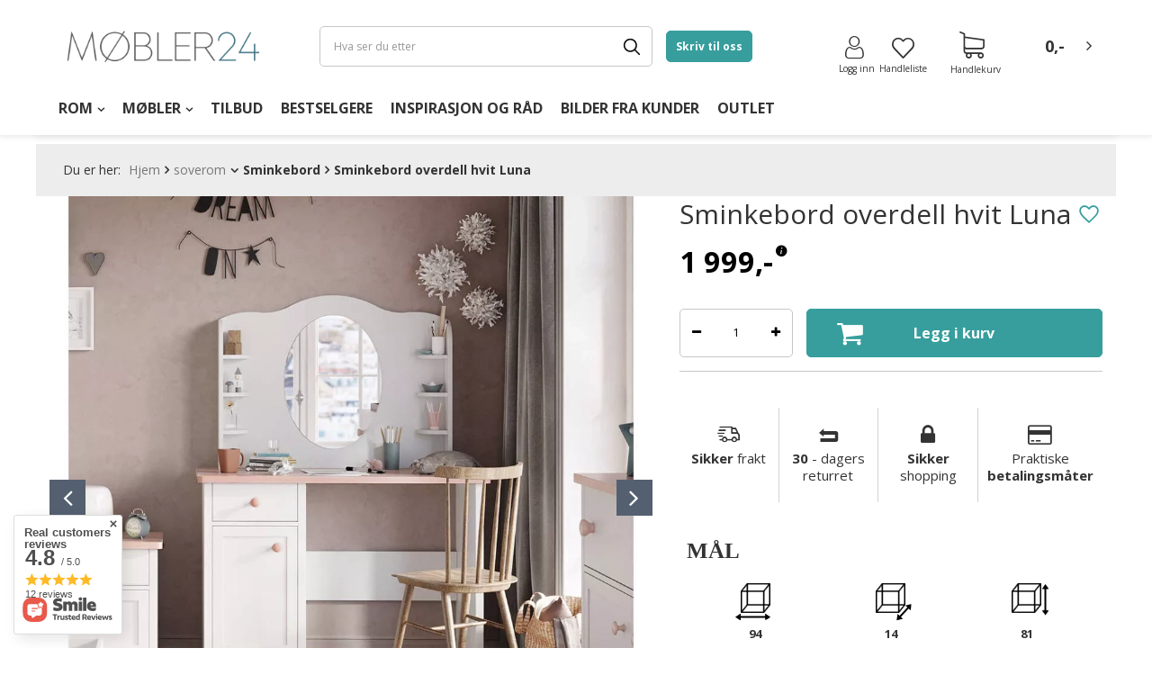

--- FILE ---
content_type: text/html; charset=utf-8
request_url: https://www.mobler24.no/no/products/soverom/sminkebord/sminkebord-overdell-hvit-luna-9335.html
body_size: 30042
content:
<!DOCTYPE html>
<html lang="no" ><head><meta name='viewport' content='user-scalable=no, initial-scale = 1.0, maximum-scale = 1.0, width=device-width'/><meta http-equiv="Content-Type" content="text/html; charset=utf-8"><meta http-equiv="X-UA-Compatible" content="IE=edge"><title>Sminkebord overdell hvit Luna </title><meta name="keywords" content="soverom \ Sminkebord BARNEROM \ Barnemøbler \ Kolleksjon Luna BARNEROM \ Skrivebord  \ Sminkebord  MØBELSERIER \ Black Friday 2022    "><meta name="description" content="Avlastningsbordet regjerte lenge siden, men nå kommer det tilbake til favør. Luna forlengelse med ovalt speil ideelt for en liten elegant dame."><link rel="icon" href="/gfx/nor/favicon.ico"><meta name="theme-color" content="#379e9d"><meta name="msapplication-navbutton-color" content="#379e9d"><meta name="apple-mobile-web-app-status-bar-style" content="#379e9d"><link rel="stylesheet" type="text/css" href="/gfx/nor/style.css.gzip?r=1748249330"><script>
                        var app_shop = {
                            urls: {
                                prefix: 'data="/gfx/'.replace('data="', '') + 'nor/'
                            },
                            vars: {},
                            txt: {},
                            fn: {},
                            fnrun: {},
                            files: []
                        };
                    </script><meta name="robots" content="index,follow"><meta name="rating" content="general"><meta name="Author" content="Møbler24.no based on IdoSell - the best online selling solutions for your e-store (www.idosell.com/shop).">
<!-- Begin LoginOptions html -->

<style>
#client_new_social .service_item[data-name="service_Apple"]:before, 
#cookie_login_social_more .service_item[data-name="service_Apple"]:before,
.oscop_contact .oscop_login__service[data-service="Apple"]:before {
    display: block;
    height: 2.6rem;
    content: url('/gfx/standards/apple.svg?r=1743165583');
}
.oscop_contact .oscop_login__service[data-service="Apple"]:before {
    height: auto;
    transform: scale(0.8);
}
#client_new_social .service_item[data-name="service_Apple"]:has(img.service_icon):before,
#cookie_login_social_more .service_item[data-name="service_Apple"]:has(img.service_icon):before,
.oscop_contact .oscop_login__service[data-service="Apple"]:has(img.service_icon):before {
    display: none;
}
</style>

<!-- End LoginOptions html -->

<!-- Open Graph -->
<meta property="og:type" content="website"><meta property="og:url" content="https://www.mobler24.no/no/products/soverom/sminkebord/sminkebord-overdell-hvit-luna-9335.html
"><meta property="og:title" content="Sminkebord overdell hvit Luna"><meta property="og:description" content="Avlastningsbordet regjerte lenge siden, men nå kommer det tilbake til favør. Luna forlengelse med ovalt speil ideelt for en liten elegant dame."><meta property="og:site_name" content="Møbler24.no"><meta property="og:locale" content="en_US"><meta property="og:image" content="https://www.mobler24.no/hpeciai/1ef8dc2a8df63a30b2b30d6efdaad925/nor_pl_Sminkebord-overdell-hvit-Luna-9335_2.webp"><meta property="og:image:width" content="450"><meta property="og:image:height" content="450"><link rel="manifest" href="https://www.mobler24.no/data/include/pwa/1/manifest.json?t=3"><meta name="apple-mobile-web-app-capable" content="yes"><meta name="apple-mobile-web-app-status-bar-style" content="black"><meta name="apple-mobile-web-app-title" content="Mobler24"><link rel="apple-touch-icon" href="/data/include/pwa/1/icon-128.png"><link rel="apple-touch-startup-image" href="/data/include/pwa/1/logo-512.png" /><meta name="msapplication-TileImage" content="/data/include/pwa/1/icon-144.png"><meta name="msapplication-TileColor" content="#2F3BA2"><meta name="msapplication-starturl" content="/"><script type="application/javascript">var _adblock = true;</script><script async src="/data/include/advertising.js"></script><script type="application/javascript">var statusPWA = {
                online: {
                    txt: "Connected to the Internet",
                    bg: "#5fa341"
                },
                offline: {
                    txt: "No Internet connection",
                    bg: "#eb5467"
                }
            }</script><script async type="application/javascript" src="/ajax/js/pwa_online_bar.js?v=1&r=6"></script><script type="application/javascript" src="/ajax/js/webpush_subscription.js?v=1&r=4"></script><script type="application/javascript">WebPushHandler.publicKey = 'BFoPvQxgwDmVZbc/6L1fvDtbLVUmXvjInIXgqRi0kqgtDg/vGC1pKHAD4JxZpCoYU13oNVtXIjjIEFpkil98XTw=';WebPushHandler.version = '1';WebPushHandler.setPermissionValue();</script><script >
window.dataLayer = window.dataLayer || [];
window.gtag = function gtag() {
dataLayer.push(arguments);
}
gtag('consent', 'default', {
'ad_storage': 'denied',
'analytics_storage': 'denied',
'ad_personalization': 'denied',
'ad_user_data': 'denied',
'wait_for_update': 500
});

gtag('set', 'ads_data_redaction', true);
</script><script id="iaiscript_1" data-requirements="W10=" data-ga4_sel="ga4script">
window.iaiscript_1 = `<${'script'}  class='google_consent_mode_update'>
gtag('consent', 'update', {
'ad_storage': 'denied',
'analytics_storage': 'denied',
'ad_personalization': 'denied',
'ad_user_data': 'denied'
});
</${'script'}>`;
</script>
<!-- End Open Graph -->

<link rel="canonical" href="https://www.mobler24.no/no/products/soverom/sminkebord/sminkebord-overdell-hvit-luna-9335.html" />

                <!-- Global site tag (gtag.js) -->
                <script  async src="https://www.googletagmanager.com/gtag/js?id=G-QTSWVSPEDR"></script>
                <script >
                    window.dataLayer = window.dataLayer || [];
                    window.gtag = function gtag(){dataLayer.push(arguments);}
                    gtag('js', new Date());
                    
                    gtag('config', 'G-QTSWVSPEDR');

                </script>
                
<!-- Begin additional html or js -->


<!--161|1|71| modified: 2023-11-20 14:55:39-->
<style>
.omnibus_price{
      display:none !important;
}
</style>

<!-- End additional html or js -->
                <script>
                if (window.ApplePaySession && window.ApplePaySession.canMakePayments()) {
                    var applePayAvailabilityExpires = new Date();
                    applePayAvailabilityExpires.setTime(applePayAvailabilityExpires.getTime() + 2592000000); //30 days
                    document.cookie = 'applePayAvailability=yes; expires=' + applePayAvailabilityExpires.toUTCString() + '; path=/;secure;'
                    var scriptAppleJs = document.createElement('script');
                    scriptAppleJs.src = "/ajax/js/apple.js?v=3";
                    if (document.readyState === "interactive" || document.readyState === "complete") {
                          document.body.append(scriptAppleJs);
                    } else {
                        document.addEventListener("DOMContentLoaded", () => {
                            document.body.append(scriptAppleJs);
                        });  
                    }
                } else {
                    document.cookie = 'applePayAvailability=no; path=/;secure;'
                }
                </script>
                <script>
            var paypalScriptLoaded = null;
            var paypalScript = null;
            
            async function attachPaypalJs() {
                return new Promise((resolve, reject) => {
                    if (!paypalScript) {
                        paypalScript = document.createElement('script');
                        paypalScript.async = true;
                        paypalScript.setAttribute('data-namespace', "paypal_sdk");
                        paypalScript.setAttribute('data-partner-attribution-id', "IAIspzoo_Cart_PPCP");
                        paypalScript.addEventListener("load", () => {
                        paypalScriptLoaded = true;
                            resolve({status: true});
                        });
                        paypalScript.addEventListener("error", () => {
                            paypalScriptLoaded = true;
                            reject({status: false});
                         });
                        paypalScript.src = "https://www.paypal.com/sdk/js?client-id=AbxR9vIwE1hWdKtGu0gOkvPK2YRoyC9ulUhezbCUWnrjF8bjfwV-lfP2Rze7Bo8jiHIaC0KuaL64tlkD&components=buttons,funding-eligibility&currency=NOK&merchant-id=SHPSZAERTZMZY&locale=no_NO";
                        if (document.readyState === "interactive" || document.readyState === "complete") {
                            document.body.append(paypalScript);
                        } else {
                            document.addEventListener("DOMContentLoaded", () => {
                                document.body.append(paypalScript);
                            });  
                        }                                              
                    } else {
                        if (paypalScriptLoaded) {
                            resolve({status: true});
                        } else {
                            paypalScript.addEventListener("load", () => {
                                paypalScriptLoaded = true;
                                resolve({status: true});                            
                            });
                            paypalScript.addEventListener("error", () => {
                                paypalScriptLoaded = true;
                                reject({status: false});
                            });
                        }
                    }
                });
            }
            </script>
                <script>
                attachPaypalJs().then(() => {
                    let paypalEligiblePayments = [];
                    let payPalAvailabilityExpires = new Date();
                    payPalAvailabilityExpires.setTime(payPalAvailabilityExpires.getTime() + 86400000); //1 day
                    if (typeof(paypal_sdk) != "undefined") {
                        for (x in paypal_sdk.FUNDING) {
                            var buttonTmp = paypal_sdk.Buttons({
                                fundingSource: x.toLowerCase()
                            });
                            if (buttonTmp.isEligible()) {
                                paypalEligiblePayments.push(x);
                            }
                        }
                    }
                    if (paypalEligiblePayments.length > 0) {
                        document.cookie = 'payPalAvailability_NOK=' + paypalEligiblePayments.join(",") + '; expires=' + payPalAvailabilityExpires.toUTCString() + '; path=/; secure';
                        document.cookie = 'paypalMerchant=SHPSZAERTZMZY; expires=' + payPalAvailabilityExpires.toUTCString() + '; path=/; secure';
                    } else {
                        document.cookie = 'payPalAvailability_NOK=-1; expires=' + payPalAvailabilityExpires.toUTCString() + '; path=/; secure';
                    }
                });
                </script><script src="/data/gzipFile/expressCheckout.js.gz"></script><link rel="preload" as="image" href="https://static2.mobler24.no/hpeciai/1ef8dc2a8df63a30b2b30d6efdaad925/nor_pl_Sminkebord-overdell-hvit-Luna-9335_2.webp"><style>
									#photos_slider[data-skeleton] .photos__link:before {
										padding-top: calc(1000/1000* 100%);
									}
									@media (min-width: 979px) {.photos__slider[data-skeleton] .photos__figure:not(.--nav):first-child .photos__link {
										max-height: 1000px;
									}}
								</style></head><body><script async
                                  data_environment = "production";
                                  src="https://eu-library.klarnaservices.com/lib.js"
                                  data-client-id="3b6805fb-53f5-5433-9b3e-f42bf44a1afd"></script>
<!-- Begin additional html or js -->


<!--162|1|72| modified: 2025-06-21 21:36:15-->
<klarna-placement
    data-key="credit-promotion-badge"
    data-locale="nb-NO"
    data-purchase-amount="199900"
></klarna-placement>

<!-- End additional html or js -->
<script>
                    var script = document.createElement('script');
                    script.src = app_shop.urls.prefix + 'envelope.js';

                    document.getElementsByTagName('body')[0].insertBefore(script, document.getElementsByTagName('body')[0].firstChild);
                </script><div id="container" class="projector_page container"><header class="d-flex flex-nowrap flex-md-wrap commercial_banner"><script class="ajaxLoad">
                app_shop.vars.vat_registered = "true";
                app_shop.vars.currency_format = "###,##0.00";
                
                    app_shop.vars.currency_before_value = false;
                
                    app_shop.vars.currency_space = true;
                
                app_shop.vars.symbol = "nok";
                app_shop.vars.id= "NOK";
                app_shop.vars.baseurl = "http://www.mobler24.no/";
                app_shop.vars.sslurl= "https://www.mobler24.no/";
                app_shop.vars.curr_url= "%2Fno%2Fproducts%2Fsoverom%2Fsminkebord%2Fsminkebord-overdell-hvit-luna-9335.html";
                

                var currency_decimal_separator = ',';
                var currency_grouping_separator = ' ';

                
                    app_shop.vars.blacklist_extension = ["exe","com","swf","js","php"];
                
                    app_shop.vars.blacklist_mime = ["application/javascript","application/octet-stream","message/http","text/javascript","application/x-deb","application/x-javascript","application/x-shockwave-flash","application/x-msdownload"];
                
                    app_shop.urls.contact = "/no/contact.html";
                </script><div id="viewType" style="display:none"></div><div id="SELLYpreloader"><picture><img src="/data/gfx/mask/nor/logo_1_big.png" alt="mobler24.no" width="640" height="250"></picture><div class="loader"></div></div><div id="logo" class="col-md-3 d-flex align-items-center" data-bg="/data/gfx/mask/nor/top_1_big.png"><a href="/" target="_self"><img src="/data/gfx/mask/nor/logo_1_big.png" alt="mobler24.no" width="640" height="250"></a></div><form action="https://www.mobler24.no/no/search.html" method="get" id="menu_search" class="menu_search col-md-4"><a href="#showSearchForm" class="menu_search__mobile"></a><div class="menu_search__block"><div class="menu_search__item --input"><input class="menu_search__input" type="text" name="text" autocomplete="off" placeholder="Hva ser du etter"><button class="menu_search__submit" type="submit"></button><button class="menu_search__close"></button></div><div class="menu_search__item --results search_result"></div></div></form><div class="contact_form client_contact"><form id="contact" action="/contact.php" method="POST"><h3>Skriv til oss</h3><div class="form-group"><div class="has-feedback has-required"><input id="client_firstname" type="text" class="form-control validate" name="client_firstname" maxlength="40" value="" required="required"><label for="client_firstname" class="control-label">
                                Navn</label><span class="form-control-feedback"></span></div></div><div class="form-group"><div class="has-feedback has-required"><input id="client_lastname" type="text" class="form-control validate" name="client_lastname" maxlength="40" value="" required="required"><label for="client_lastname" class="control-label">
                                Etternavn</label><span class="form-control-feedback"></span></div></div><div class="form-group"><div class="has-feedback has-required"><input id="client_email" type="email" class="form-control validate" name="from" value="" required="required"><label for="from" class="control-label">E-mail:</label><span class="form-control-feedback"></span></div></div><div class="form-group"><div class="has-feedback has-required"><input id="client_subject" type="text" class="form-control validate" name="subject" maxlength="40" value="" required="required"><label for="client_subject" class="control-label">
                                Emne</label><span class="form-control-feedback"></span></div></div><textarea name="body" required="required" placeholder="Din beskjed..."></textarea><div class="form_submit col-md-12"><button id="submit_btn" type="submit" class="btn --solid --medium">
                            Send</button><div class="button_legend"><i class="icon-need"></i>Felt som er merket med stjerne (*) må fylles ut</div></div></form></div><div id="menu_settings" class="col-md-3 px-0 d-flex align-items-center justify-content-center justify-content-md-between"><a class="contact_form_button btn --solid" href="#" title="Skriv til oss">
                Skriv til oss</a><div id="menu_additional"><a class="account_link" href="https://www.mobler24.no/no/login.html"><span>Logg inn</span><i class="icon-user"></i></a><a href="/basketedit.php?mode=2" class="wishlist_link"><span>Handleliste </span><i class="icon-favourites"></i><span data-count="0">0</span></a></div></div><div id="menu_basket" class="col-md-2 px-0 pr-md-3 topBasket"><a class="topBasket__sub" href="/basketedit.php"><span class="badge badge-info">0</span><strong class="topBasket__price" style="display: none;">0,00 NOK</strong><div class="topBasket__icon"><i class="icon-shopping-cart-1"></i><span>Handlekurv</span></div></a><div class="topBasket__details --products" style="display: none;"><div class="topBasket__block --labels"><label class="topBasket__item --name">Produkt</label><label class="topBasket__item --sum">Antall</label><label class="topBasket__item --prices">Pris</label></div><div class="topBasket__block --products"></div></div><div class="topBasket__details --shipping" style="display: none;"><span class="badge badge-info">Leveringskostnad fra</span><span id="shipppingCost"></span></div><script>
                            app_shop.vars.cache_html = true;
                        </script></div><nav id="menu_categories" class="col-md-12 px-0 px-md-3 wide"><div id="nav-background"></div><button type="button" class="navbar-toggler"><i class="icon-reorder"></i></button><div class="navbar-collapse" id="menu_navbar"><div class="temp_navbar d-none d-md-block"><ul class="navbar-nav"><li>Møbler</li><li>Rom</li><li>Tilsetningsstoffer</li><li>Belysning</li><li>Anledninger</li><li>Bestselgere</li></ul></div><ul class="navbar-nav" id="sellyhome_nav"><li class="nav-item"><span title="ROM" class="nav-link" >ROM</span><ul class="navbar-subnav"><li class="nav-item"><a class="nav-link nav-gfx" href="https://www.mobler24.no/no/menu/soverom-135.html" target="_self"><img class="gfx_lvl_2 " src="/data/gfx/nor/navigation/1_3_i_1862.png" loading="lazy" alt="Soverom" title="Soverom"><span class="gfx_lvl_2">Soverom</span></a><ul class="navbar-subsubnav more"><li class="nav-item"><a class="nav-link" href="https://mobler24.no/no/menu/soverom/soverom-systemer-156.html" target="_self">Soverom systemer</a><ul class="navbar-4"><li class="nav-item nav-mobile"><a class="nav-link" href="https://mobler24.no/no/menu/soverom/soverom-systemer-156.html"></a></li><li class="nav-item"><a class="nav-link" href="https://mobler24.no/no/menu/soverom/soverom-systemer/kolleksjon-nest-3605.html" target="_self">Kolleksjon Nest</a></li><li class="nav-item"><a class="nav-link" href="https://www.mobler24.no/no/menu/soverom/soverom-systemer/kolleksjon-bed-concept-883.html" target="_self">Kolleksjon Bed Concept</a></li><li class="nav-item"><a class="nav-link" href="https://www.mobler24.no/no/menu/soverom/soverom-systemer/kolleksjon-concept-pro-382.html" target="_self">Kolleksjon Concept Pro</a></li><li class="nav-item"><a class="nav-link" href="https://www.mobler24.no/no/menu/soverom/soverom-systemer/kolleksjon-dentro-885.html" target="_self">Kolleksjon Dentro</a></li><li class="nav-item"><a class="nav-link" href="https://mobler24.no/no/menu/soverom/soverom-systemer/kolleksjon-arden-888.html" target="_self">Kolleksjon Arden</a></li><li class="nav-item"><a class="nav-link" href="https://www.mobler24.no/no/menu/soverom/soverom-systemer/kolleksjon-massi-1822.html" target="_self">Kolleksjon Simi</a></li><li class="nav-item"><a class="nav-link" href="https://mobler24.no/no/menu/soverom/soverom-systemer/kolleksjon-milton-3478.html" target="_self">Kolleksjon Milton</a></li><li class="nav-item"><a class="nav-link" href="https://mobler24.no/no/menu/soverom/soverom-systemer/kolleksjon-gris-3626.html" target="_self">Kolleksjon Gris</a></li><li class="nav-item"><a class="nav-link" href="https://mobler24.no/no/menu/soverom/soverom-systemer/kolleksjon-quant-3633.html" target="_self">Kolleksjon Quant</a></li><li class="nav-item"><a class="nav-link" href="https://mobler24.no/no/menu/soverom/soverom-systemer/kolleksjon-trend-3639.html" target="_self">Kolleksjon Trend</a></li><li class="nav-item"><a class="nav-link" href="https://mobler24.no/no/menu/soverom/soverom-systemer/kolleksjon-mono-3649.html" target="_self">Kolleksjon MONO</a></li><li class="nav-item"><a class="nav-link" href="https://mobler24.no/no/menu/soverom/soverom-systemer/kolleksjon-plano-3654.html" target="_self">Kolleksjon Plano</a></li><li class="nav-item"><a class="nav-link" href="https://mobler24.no/no/menu/soverom/soverom-systemer/kolleksjon-piemonte-3778.html" target="_self">Kolleksjon Piemonte</a></li><li class="nav-item"><a class="nav-link" href="https://www.mobler24.no/no/menu/soverom/soverom-systemer/kolleksjon-cozy-3838.html" target="_self">Kollektion Cozy</a></li></ul></li><li class="nav-item"><a class="nav-link" href="https://www.mobler24.no/no/menu/soverom/senger-157.html" target="_self">Senger</a><ul class="navbar-4"><li class="nav-item nav-mobile"><a class="nav-link" href="https://www.mobler24.no/no/menu/soverom/senger-157.html"></a></li><li class="nav-item"><a class="nav-link" href="https://www.mobler24.no/no/menu/soverom/senger/sengerammer-250.html" target="_self">Sengerammer</a></li><li class="nav-item"><a class="nav-link" href="https://mobler24.no/no/menu/soverom/senger/polstrede-senger-3472.html" target="_self">Polstrede senger</a></li><li class="nav-item"><a class="nav-link" href="https://www.mobler24.no/no/menu/soverom/senger/senger-med-oppbevaring-358.html" target="_self">Senger med oppbevaring</a></li><li class="nav-item"><a class="nav-link" href="https://www.mobler24.no/no/menu/soverom/senger/seng-med-gavl-251.html" target="_self">Seng med gavl</a></li><li class="nav-item"><a class="nav-link" href="https://www.mobler24.no/no/menu/soverom/senger/kontinentalsenger-252.html" target="_self">Kontinentalsenger</a></li><li class="nav-item"><a class="nav-link" href="https://www.mobler24.no/no/menu/soverom/senger/dobbeltsenger-354.html" target="_self">Dobbeltsenger</a></li><li class="nav-item"><a class="nav-link" href="https://www.mobler24.no/no/menu/soverom/senger/enkeltsenger-355.html" target="_self">Enkeltsenger</a></li><li class="nav-item"><a class="nav-link" href="https://www.mobler24.no/no/menu/soverom/senger/skapsenger-357.html" target="_self">Skapsenger</a></li><li class="nav-item"><a class="nav-link" href="https://www.mobler24.no/no/menu/soverom/senger/seng-med-nattbord-376.html" target="_self">Seng med nattbord</a></li></ul></li><li class="nav-item"><a class="nav-link" href="https://www.mobler24.no/no/menu/soverom/kommoder-158.html" target="_self">Kommoder</a></li><li class="nav-item"><a class="nav-link" href="https://www.mobler24.no/no/menu/soverom/garderobeskap-159.html" target="_self">Garderobeskap</a><ul class="navbar-4"><li class="nav-item nav-mobile"><a class="nav-link" href="https://www.mobler24.no/no/menu/soverom/garderobeskap-159.html"></a></li><li class="nav-item"><a class="nav-link" href="https://www.mobler24.no/no/menu/soverom/garderobeskap/skyvedorer-garderobe-377.html" target="_self">Skyvedører garderobe</a></li><li class="nav-item"><a class="nav-link" href="https://www.mobler24.no/no/menu/soverom/garderobeskap/garderobeskap-med-speil-378.html" target="_self">Garderobeskap med speil</a></li><li class="nav-item"><a class="nav-link" href="https://www.mobler24.no/no/menu/soverom/garderobeskap/dorer-garderobeskap-379.html" target="_self">Dører garderobeskap</a></li><li class="nav-item"><a class="nav-link" href="https://www.mobler24.no/no/menu/soverom/garderobeskap/innredning-til-garderobeskap-381.html" target="_self">Innredning til garderobeskap</a></li></ul></li><li class="nav-item"><a class="nav-link" href="https://www.mobler24.no/no/menu/soverom/sminkebord-160.html" target="_self">Sminkebord</a></li><li class="nav-item"><a class="nav-link" href="https://www.mobler24.no/no/menu/soverom/madrasser-161.html" target="_self">Madrasser</a><ul class="navbar-4"><li class="nav-item nav-mobile"><a class="nav-link" href="https://www.mobler24.no/no/menu/soverom/madrasser-161.html"></a></li><li class="nav-item"><a class="nav-link" href="https://www.mobler24.no/no/menu/soverom/madrasser/pocket-madrasser-220.html" target="_self">Pocket madrasser</a></li><li class="nav-item"><a class="nav-link" href="https://www.mobler24.no/no/menu/soverom/madrasser/skummadrasser-219.html" target="_self">Skummadrasser</a></li><li class="nav-item"><a class="nav-link" href="https://www.mobler24.no/no/menu/soverom/madrasser/kokos-madrasser-244.html" target="_self">Kokos madrasser</a></li><li class="nav-item"><a class="nav-link" href="https://www.mobler24.no/no/menu/soverom/madrasser/latex-madrasser-245.html" target="_self">Latex madrasser</a></li><li class="nav-item"><a class="nav-link" href="https://www.mobler24.no/no/menu/soverom/madrasser/bonellfjaerer-madrasser-246.html" target="_self">Bonellfjærer madrasser</a></li><li class="nav-item"><a class="nav-link" href="https://www.mobler24.no/no/menu/soverom/madrasser/madrasser-for-barn-247.html" target="_self">Madrasser for barn</a></li><li class="nav-item"><a class="nav-link" href="https://www.mobler24.no/no/menu/soverom/madrasser/madrassbeskyttere-329.html" target="_self">Madrassbeskyttere</a></li><li class="nav-item"><a class="nav-link" href="https://www.mobler24.no/no/menu/soverom/madrasser/overmadrasser-330.html" target="_self">Overmadrasser</a></li></ul></li><li class="nav-item"><a class="nav-link" href="https://www.mobler24.no/no/menu/soverom/speil-163.html" target="_self">Speil</a></li><li class="nav-item"><a class="nav-link" href="https://www.mobler24.no/no/menu/soverom/nattbord-164.html" target="_self">Nattbord</a></li><li class="nav-item"><a class="nav-link" href="https://www.mobler24.no/no/menu/soverom/tepper-1833.html" target="_self">Tepper</a></li><li class="nav-item"><a class="nav-link" href="https://www.mobler24.no/no/menu/soverom/bilder-867.html" target="_self">Bilder</a></li><li class="nav-item"><a class="nav-link" href="https://www.mobler24.no/no/menu/soverom/polstrede-paneler-1804.html" target="_self">Polstrede paneler</a></li><li class="nav-item"><a class="nav-link" href="https://www.mobler24.no/no/menu/soverom/skyvedorer-3088.html" target="_self">Skyvedører</a></li><li class="nav-item"><a class="nav-link" href="https://mobler24.no/no/menu/soverom/pynteputer-3192.html" target="_self">Pynteputer</a></li><li class="nav-item"><a class="nav-link" href="https://mobler24.no/no/menu/soverom/sengetoy-dyner-og-puter-3325.html" target="_self">Sengetøy, dyner og puter</a><ul class="navbar-4"><li class="nav-item nav-mobile"><a class="nav-link" href="https://mobler24.no/no/menu/soverom/sengetoy-dyner-og-puter-3325.html"></a></li><li class="nav-item"><a class="nav-link" href="https://mobler24.no/no/menu/soverom/sengetoy-dyner-og-puter/puter-dyner-331.html" target="_self">Puter &amp; dyner</a></li><li class="nav-item"><a class="nav-link" href="https://mobler24.no/no/menu/soverom/sengetoy-dyner-og-puter/sengesett-3326.html" target="_self">Sengesett</a></li></ul></li><li class="nav-item display-all more"><a href="##" class="nav-link display-all" txt_alt="- kollapse">
                                                                                + utvide
                                                                            </a></li></ul></li><li class="nav-item"><a class="nav-link nav-gfx" href="https://www.mobler24.no/no/menu/stue-153.html" target="_self"><img class="gfx_lvl_2 " src="/data/gfx/nor/navigation/1_3_i_1863.png" loading="lazy" alt="Stue" title="Stue"><span class="gfx_lvl_2">Stue</span></a><ul class="navbar-subsubnav more"><li class="nav-item"><a class="nav-link" href="https://mobler24.no/no/menu/stue/stue-kolleksjoner-875.html" target="_self">Stue kolleksjoner</a><ul class="navbar-4"><li class="nav-item nav-mobile"><a class="nav-link" href="https://mobler24.no/no/menu/stue/stue-kolleksjoner-875.html"></a></li><li class="nav-item"><a class="nav-link" href="https://www.mobler24.no/no/menu/stue/stue-kollesjoner/kolleksjon-arco-877.html" target="_self">Kolleksjon Arco</a></li><li class="nav-item"><a class="nav-link" href="https://www.mobler24.no/no/menu/stue/stue-kollesjoner/kolleksjon-belize-879.html" target="_self">Kolleksjon Belize</a></li><li class="nav-item"><a class="nav-link" href="https://www.mobler24.no/no/menu/stue/stue-kollesjoner/kolleksjon-enjoy-881.html" target="_self">Kolleksjon Enjoy</a></li><li class="nav-item"><a class="nav-link" href="https://www.mobler24.no/no/menu/stue/stue-kollesjoner/kolleksjon-quant-878.html" target="_self">Kolleksjon Quant</a></li><li class="nav-item"><a class="nav-link" href="https://www.mobler24.no/no/menu/stue/stue-kollesjoner/kolleksjon-nordi-880.html" target="_self">Kolleksjon Nordi</a></li><li class="nav-item"><a class="nav-link" href="https://www.mobler24.no/no/menu/stue/stue-kollesjoner/kolleksjon-dark-912.html" target="_self">Kolleksjon Dark</a></li><li class="nav-item"><a class="nav-link" href="https://www.mobler24.no/no/menu/stue/stue-kollesjoner/kolleksjon-primo-1370.html" target="_self">Kolleksjon Primo</a></li><li class="nav-item"><a class="nav-link" href="https://mobler24.no/no/menu/stue/stue-kollesjoner/kolleksjon-dast-3538.html" target="_self">Kolleksjon Dast</a></li><li class="nav-item"><a class="nav-link" href="https://www.mobler24.no/no/menu/stue/stue-kollesjoner/kolleksjon-roco-1371.html" target="_self">Kolleksjon Roco</a></li><li class="nav-item"><a class="nav-link" href="https://www.mobler24.no/no/menu/stue/stue-kollesjoner/kolleksjon-story-1426.html" target="_self">Kolleksjon Story</a></li><li class="nav-item"><a class="nav-link" href="https://mobler24.no/no/menu/stue/stue-kollesjoner/kolleksjon-willow-3453.html" target="_self">Kolleksjon Willow</a></li><li class="nav-item"><a class="nav-link" href="https://mobler24.no/no/menu/stue/stue-kollesjoner/kolleksjon-volare-3459.html" target="_self">Kolleksjon Volare</a></li><li class="nav-item"><a class="nav-link" href="https://mobler24.no/no/menu/stue/stue-kollesjoner/kolleksjon-rave-3499.html" target="_self">Kolleksjon Rave</a></li><li class="nav-item"><a class="nav-link" href="https://mobler24.no/no/menu/stue/stue-kollesjoner/kolleksjon-madis-3502.html" target="_self">Kolleksjon Madis</a></li><li class="nav-item"><a class="nav-link" href="https://mobler24.no/no/menu/stue/stue-kollesjoner/kolleksjon-nest-3505.html" target="_self">Kolleksjon Nest</a></li><li class="nav-item"><a class="nav-link" href="https://mobler24.no/no/menu/stue/stue-kolleksjoner/kolleksjon-forest-3635.html" target="_self">Kolleksjon Forest</a></li><li class="nav-item"><a class="nav-link" href="https://mobler24.no/no/menu/stue/stue-kolleksjoner/kolleksjon-piemonte-3645.html" target="_self">Kolleksjon Piemonte</a></li><li class="nav-item"><a class="nav-link" href="https://mobler24.no/no/menu/stue/stue-kolleksjoner/kolleksjon-borga-3198.html" target="_self">Kolleksjon Borga</a></li><li class="nav-item"><a class="nav-link" href="https://mobler24.no/no/menu/stue/stue-kolleksjoner/kolleksjon-mono-3322.html" target="_self">Kolleksjon MONO</a></li><li class="nav-item"><a class="nav-link" href="https://mobler24.no/no/menu/stue/stue-kolleksjoner/kolleksjon-marmelli-3765.html" target="_self">Kolleksjon Marmelli</a></li><li class="nav-item"><a class="nav-link" href="https://mobler24.no/no/menu/stue/stue-kolleksjoner/kolleksjon-marmo-3767.html" target="_self">Kolleksjon Marmo</a></li><li class="nav-item"><a class="nav-link" href="https://mobler24.no/no/menu/stue/stue-kolleksjoner/kolleksjon-trend-3586.html" target="_self">Kolleksjon Trend</a></li><li class="nav-item"><a class="nav-link" href="https://mobler24.no/no/menu/stue/stue-kolleksjoner/kolleksjon-sentocci-3792.html" target="_self">Kolleksjon Sentocci</a></li><li class="nav-item"><a class="nav-link" href="https://www.mobler24.no/no/menu/stue/stue-kolleksjoner/kolleksjon-petra-3798.html" target="_self">Kolleksjon Petra</a></li><li class="nav-item"><a class="nav-link" href="https://www.mobler24.no/no/menu/stue/stue-kolleksjoner/kolleksjon-ravenna-3811.html" target="_self">Kolleksjon Ravenna</a></li><li class="nav-item"><a class="nav-link" href="https://www.mobler24.no/no/menu/stue/stue-kolleksjoner/kolleksjon-sherwood-3817.html" target="_self">Kolleksjon Sherwood</a></li><li class="nav-item"><a class="nav-link" href="https://www.mobler24.no/no/menu/stue/stue-kolleksjoner/kolleksjon-wave-3824.html" target="_self">Kolleksjon Tarent</a></li></ul></li><li class="nav-item"><a class="nav-link" href="https://www.mobler24.no/no/menu/stue/tv-benker-169.html" target="_self">TV benker</a></li><li class="nav-item"><a class="nav-link" href="https://www.mobler24.no/no/menu/stue/mediamobler-166.html" target="_self">Mediamøbler</a></li><li class="nav-item"><a class="nav-link" href="https://www.mobler24.no/no/menu/stue/kommoder-168.html" target="_self">Kommoder</a></li><li class="nav-item"><a class="nav-link" href="https://www.mobler24.no/no/menu/stue/garderobeskap-167.html" target="_self">Garderobeskap</a><ul class="navbar-4"><li class="nav-item nav-mobile"><a class="nav-link" href="https://www.mobler24.no/no/menu/stue/garderobeskap-167.html"></a></li><li class="nav-item"><a class="nav-link" href="https://www.mobler24.no/no/menu/stue/garderobeskap/skyvedorer-garderobe-838.html" target="_self">Skyvedører garderobe</a></li><li class="nav-item"><a class="nav-link" href="https://www.mobler24.no/no/menu/stue/garderobeskap/garderobeskap-med-speil-839.html" target="_self">Garderobeskap med speil</a></li><li class="nav-item"><a class="nav-link" href="https://www.mobler24.no/no/menu/stue/garderobeskap/garderobedorer-840.html" target="_self">Garderobedører</a></li></ul></li><li class="nav-item"><a class="nav-link" href="https://www.mobler24.no/no/menu/stue/sofaer-175.html" target="_self">Sofaer</a><ul class="navbar-4"><li class="nav-item nav-mobile"><a class="nav-link" href="https://www.mobler24.no/no/menu/stue/sofaer-175.html"></a></li><li class="nav-item"><a class="nav-link" href="https://www.mobler24.no/no/menu/stue/sofaer/chesterfield-sofa-832.html" target="_self">Chesterfield sofa</a></li><li class="nav-item"><a class="nav-link" href="https://www.mobler24.no/no/menu/stue/sofaer/sovesofaer-833.html" target="_self">Sovesofaer</a></li><li class="nav-item"><a class="nav-link" href="https://www.mobler24.no/no/menu/stue/sofaer/2-seter-sofa-835.html" target="_self">2 seter sofa</a></li><li class="nav-item"><a class="nav-link" href="https://www.mobler24.no/no/menu/stue/sofaer/3-seter-sofa-834.html" target="_self">3 seter sofa</a></li><li class="nav-item"><a class="nav-link" href="https://www.mobler24.no/no/menu/stue/sofaer/skinn-sofa-837.html" target="_self">Skinn sofa</a></li></ul></li><li class="nav-item"><a class="nav-link" href="https://www.mobler24.no/no/menu/stue/sofaer-og-lenestoler-sett-177.html" target="_self">Sofaer og Lenestoler sett</a></li><li class="nav-item"><a class="nav-link" href="https://www.mobler24.no/no/menu/stue/hjornesofaer-174.html" target="_self">Hjørnesofaer</a><ul class="navbar-4"><li class="nav-item nav-mobile"><a class="nav-link" href="https://www.mobler24.no/no/menu/stue/hjornesofaer-174.html"></a></li><li class="nav-item"><a class="nav-link" href="https://www.mobler24.no/no/menu/stue/hjornesofaer/u-sofa-841.html" target="_self">U Sofa</a></li><li class="nav-item"><a class="nav-link" href="https://www.mobler24.no/no/menu/stue/hjornesofaer/hjornesofa-skinn-842.html" target="_self">Hjørnesofa skinn</a></li><li class="nav-item"><a class="nav-link" href="https://www.mobler24.no/no/menu/stue/hjornesofaer/hjornesofa-med-sjeselong-843.html" target="_self">Hjørnesofa med sjeselong</a></li><li class="nav-item"><a class="nav-link" href="https://www.mobler24.no/no/menu/stue/hjornesofaer/hjornesovesofa-844.html" target="_self">Hjørnesovesofa</a></li></ul></li><li class="nav-item"><a class="nav-link" href="https://www.mobler24.no/no/menu/stue/puffer-173.html" target="_self">Puffer</a><ul class="navbar-4"><li class="nav-item nav-mobile"><a class="nav-link" href="https://www.mobler24.no/no/menu/stue/puffer-173.html"></a></li><li class="nav-item"><a class="nav-link" href="https://www.mobler24.no/no/menu/stue/puffer/puff-med-oppbevaring-845.html" target="_self">Puff med oppbevaring</a></li><li class="nav-item"><a class="nav-link" href="https://www.mobler24.no/no/menu/stue/puffer/sittepuff-846.html" target="_self">Sittepuff</a></li><li class="nav-item"><a class="nav-link" href="https://www.mobler24.no/no/menu/stue/puffer/krakk-847.html" target="_self">Krakk</a></li></ul></li><li class="nav-item"><a class="nav-link" href="https://www.mobler24.no/no/menu/stue/lenestoler-176.html" target="_self">Lenestoler</a><ul class="navbar-4"><li class="nav-item nav-mobile"><a class="nav-link" href="https://www.mobler24.no/no/menu/stue/lenestoler-176.html"></a></li><li class="nav-item"><a class="nav-link" href="https://www.mobler24.no/no/menu/stue/lenestoler/lenestol-848.html" target="_self">Lenestol</a></li><li class="nav-item"><a class="nav-link" href="https://www.mobler24.no/no/menu/stue/lenestoler/orelappstol-849.html" target="_self">Ørelappstol</a></li><li class="nav-item"><a class="nav-link" href="https://www.mobler24.no/no/menu/stue/lenestoler/lenestol-med-fotskammel-851.html" target="_self">Lenestol med fotskammel</a></li><li class="nav-item"><a class="nav-link" href="https://www.mobler24.no/no/menu/stue/lenestoler/recliner-stol-850.html" target="_self">Recliner stol</a></li><li class="nav-item"><a class="nav-link" href="https://www.mobler24.no/no/menu/stue/lenestoler/hvilestoler-866.html" target="_self">Hvilestoler</a></li></ul></li><li class="nav-item"><a class="nav-link" href="https://www.mobler24.no/no/menu/stue/kaffebord-189.html" target="_self">Kaffebord</a><ul class="navbar-4"><li class="nav-item nav-mobile"><a class="nav-link" href="https://www.mobler24.no/no/menu/stue/kaffebord-189.html"></a></li><li class="nav-item"><a class="nav-link" href="https://www.mobler24.no/no/menu/stue/kaffebord/salongbord-852.html" target="_self">Salongbord</a></li><li class="nav-item"><a class="nav-link" href="https://www.mobler24.no/no/menu/stue/kaffebord/smabord-853.html" target="_self">Småbord</a></li><li class="nav-item"><a class="nav-link" href="https://www.mobler24.no/no/menu/stue/kaffebord/settebord-854.html" target="_self">Settebord</a></li></ul></li><li class="nav-item"><a class="nav-link" href="https://www.mobler24.no/no/menu/stue/konsollbord-201.html" target="_self">Konsollbord</a><ul class="navbar-4"><li class="nav-item nav-mobile"><a class="nav-link" href="https://www.mobler24.no/no/menu/stue/konsollbord-201.html"></a></li><li class="nav-item"><a class="nav-link" href="https://www.mobler24.no/no/menu/stue/konsollbord/konsollbord-metall-855.html" target="_self">Konsollbord metall</a></li><li class="nav-item"><a class="nav-link" href="https://www.mobler24.no/no/menu/stue/konsollbord/konsollbord-glass-856.html" target="_self">Konsollbord glass</a></li></ul></li><li class="nav-item"><a class="nav-link" href="https://mobler24.no/no/menu/stue/oppbevaring-3559.html" target="_self">Oppbevaring</a><ul class="navbar-4"><li class="nav-item nav-mobile"><a class="nav-link" href="https://mobler24.no/no/menu/stue/oppbevaring-3559.html"></a></li><li class="nav-item"><a class="nav-link" href="https://mobler24.no/no/menu/stue/opbevaring/bokhyller-172.html" target="_self">Bokhyller</a></li><li class="nav-item"><a class="nav-link" href="https://mobler24.no/no/menu/stue/opbevaring/vitrineskap-215.html" target="_self">Vitrineskap</a></li><li class="nav-item"><a class="nav-link" href="https://mobler24.no/no/menu/stue/opbevaring/skjenk-3560.html" target="_self">Skjenk</a></li><li class="nav-item"><a class="nav-link" href="https://mobler24.no/no/menu/stue/garderobeskap-167.html" target="_self">Garderobeskap</a></li><li class="nav-item"><a class="nav-link" href="https://mobler24.no/no/menu/stue/kommoder-168.html" target="_self">Kommode</a></li></ul></li><li class="nav-item"><a class="nav-link" href="https://www.mobler24.no/no/menu/stue/hyller-171.html" target="_self">Hyller</a></li><li class="nav-item"><a class="nav-link" href="https://www.mobler24.no/no/menu/stue/tepper-1832.html" target="_self">Tepper</a></li><li class="nav-item display-all more"><a href="##" class="nav-link display-all" txt_alt="- kollapse">
                                                                                + utvide
                                                                            </a></li></ul></li><li class="nav-item"><a class="nav-link nav-gfx" href="https://www.mobler24.no/no/menu/barnerom-151.html" target="_self"><img class="gfx_lvl_2 " src="/data/gfx/nor/navigation/1_3_i_1864.png" loading="lazy" alt="Barnerom" title="Barnerom"><span class="gfx_lvl_2">Barnerom</span></a><ul class="navbar-subsubnav"><li class="nav-item"><a class="nav-link" href="https://www.mobler24.no/no/menu/barnerom/barnemobler-178.html" target="_self">Barnemøbler</a><ul class="navbar-4"><li class="nav-item nav-mobile"><a class="nav-link" href="https://www.mobler24.no/no/menu/barnerom/barnemobler-178.html"></a></li><li class="nav-item"><a class="nav-link" href="https://www.mobler24.no/no/menu/barnerom/barnemobler/kolleksjon-luna-384.html" target="_self">Kolleksjon Luna</a></li><li class="nav-item"><a class="nav-link" href="https://www.mobler24.no/no/menu/barnerom/barnemobler/kolleksjon-story-385.html" target="_self">Kolleksjon Story</a></li><li class="nav-item"><a class="nav-link" href="https://www.mobler24.no/no/menu/barnerom/barnemobler/kolleksjon-massi-1826.html" target="_self">Kolleksjon Massi</a></li><li class="nav-item"><a class="nav-link" href="https://mobler24.no/no/menu/barnerom/barnemobler/kolleksjon-julia-3351.html" target="_self">Kolleksjon Julia</a></li><li class="nav-item"><a class="nav-link" href="https://mobler24.no/no/menu/barnerom/barnemobler/kolleksjon-classic-3354.html" target="_self">Kolleksjon Classic</a></li><li class="nav-item"><a class="nav-link" href="https://mobler24.no/no/menu/barnerom/barnemobler/kolleksjon-tomi-3355.html" target="_self">Kolleksjon Tomi</a></li><li class="nav-item"><a class="nav-link" href="https://mobler24.no/no/menu/barnerom/barnemobler/kolleksjon-bella-3358.html" target="_self">Kolleksjon Bella</a></li><li class="nav-item"><a class="nav-link" href="https://mobler24.no/no/menu/barnerom/barnemobler/kolleksjon-kubi-3359.html" target="_self">Kolleksjon Kubi</a></li><li class="nav-item"><a class="nav-link" href="https://mobler24.no/no/menu/barnerom/barnemobler/kolleksjon-victor-3361.html" target="_self">Kolleksjon Victor</a></li><li class="nav-item"><a class="nav-link" href="https://mobler24.no/no/menu/barnerom/barnemobler/kolleksjon-baby-dreams-3363.html" target="_self">Kolleksjon Baby Dreams</a></li><li class="nav-item"><a class="nav-link" href="https://mobler24.no/no/menu/barnerom/barnemobler/kolleksjon-lenny-3637.html" target="_self">Kolleksjon Lenny</a></li><li class="nav-item"><a class="nav-link" href="https://mobler24.no/no/menu/barnerom/barnemobler/kolleksjon-harmony-3641.html" target="_self">Kolleksjon Harmony</a></li><li class="nav-item"><a class="nav-link" href="https://mobler24.no/no/menu/barnerom/barnemobler/kolleksjon-qubic-3200.html" target="_self">Kolleksjon Qubic</a></li><li class="nav-item"><a class="nav-link" href="https://mobler24.no/no/menu/barnerom/barnemobler/kolleksjon-plano-3652.html" target="_self">Kolleksjon Plano</a></li><li class="nav-item"><a class="nav-link" href="https://mobler24.no/no/menu/barnerom/barnemobler/kolleksjon-toronto-3750.html" target="_self">Kolleksjon Toronto</a></li><li class="nav-item"><a class="nav-link" href="https://www.mobler24.no/no/menu/barnerom/barnemobler/kolleksjon-teen-flex-3805.html" target="_self">Kolleksjon Teen Flex</a></li></ul></li><li class="nav-item"><a class="nav-link" href="https://www.mobler24.no/no/menu/barnerom/barnesenger-179.html" target="_self">Barnesenger</a><ul class="navbar-4"><li class="nav-item nav-mobile"><a class="nav-link" href="https://www.mobler24.no/no/menu/barnerom/barnesenger-179.html"></a></li><li class="nav-item"><a class="nav-link" href="https://www.mobler24.no/no/menu/barnerom/barnesenger/koyesenger-359.html" target="_self">Køyesenger barn</a></li><li class="nav-item"><a class="nav-link" href="https://www.mobler24.no/no/menu/barnerom/barnesenger/enkeltsenger-360.html" target="_self">Enkeltsenger</a></li><li class="nav-item"><a class="nav-link" href="https://www.mobler24.no/no/menu/barnerom/barnesenger/sprinkelsenger-361.html" target="_self">Sprinkelsenger</a></li><li class="nav-item"><a class="nav-link" href="https://www.mobler24.no/no/menu/barnerom/barnesenger/skapsenger-401.html" target="_self">Skapsenger</a></li></ul></li><li class="nav-item"><a class="nav-link" href="https://www.mobler24.no/no/menu/barnerom/barnemadrasser-393.html" target="_self">Barnemadrasser</a><ul class="navbar-4"><li class="nav-item nav-mobile"><a class="nav-link" href="https://www.mobler24.no/no/menu/barnerom/barnemadrasser-393.html"></a></li><li class="nav-item"><a class="nav-link" href="https://www.mobler24.no/no/menu/barnerom/barnemadrasser/madrasser-til-sprinkelsenger-394.html" target="_self">Madrasser til sprinkelsenger</a></li><li class="nav-item"><a class="nav-link" href="https://www.mobler24.no/no/menu/barnerom/barnemadrasser/madrass-til-barneseng-395.html" target="_self">Madrass til barneseng</a></li><li class="nav-item"><a class="nav-link" href="https://www.mobler24.no/no/menu/barnerom/barnemadrasser/overmadrasser-til-barn-396.html" target="_self">Overmadrasser til barn</a></li><li class="nav-item"><a class="nav-link" href="https://www.mobler24.no/no/menu/barnerom/barnemadrasser/-madrassbeskytter-til-barn-397.html" target="_self">Madrassbeskytter til barn</a></li></ul></li><li class="nav-item"><a class="nav-link" href="https://www.mobler24.no/no/menu/barnerom/skrivebord-180.html" target="_self">Skrivebord</a><ul class="navbar-4"><li class="nav-item nav-mobile"><a class="nav-link" href="https://www.mobler24.no/no/menu/barnerom/skrivebord-180.html"></a></li><li class="nav-item"><a class="nav-link" href="https://www.mobler24.no/no/menu/barnerom/skrivebord/skrivebord-362.html" target="_self">Skrivebord</a></li><li class="nav-item"><a class="nav-link" href="https://www.mobler24.no/no/menu/barnerom/skrivebord/sminkebord-403.html" target="_self">Sminkebord</a></li></ul></li><li class="nav-item"><a class="nav-link" href="https://www.mobler24.no/no/menu/barnerom/garderobeskap-182.html" target="_self">Garderobeskap</a><ul class="navbar-4"><li class="nav-item nav-mobile"><a class="nav-link" href="https://www.mobler24.no/no/menu/barnerom/garderobeskap-182.html"></a></li><li class="nav-item"><a class="nav-link" href="https://www.mobler24.no/no/menu/barnerom/garderobeskap/garderobeskap-skyvedor-370.html" target="_self">Garderobeskap skyvedør</a></li><li class="nav-item"><a class="nav-link" href="https://www.mobler24.no/no/menu/barnerom/garderobeskap/garderobeskap-med-dorer-400.html" target="_self">Garderobeskap med dører</a></li></ul></li><li class="nav-item"><a class="nav-link" href="https://www.mobler24.no/no/menu/barnerom/bokhyller-183.html" target="_self">Bokhyller</a><ul class="navbar-4"><li class="nav-item nav-mobile"><a class="nav-link" href="https://www.mobler24.no/no/menu/barnerom/bokhyller-183.html"></a></li><li class="nav-item"><a class="nav-link" href="https://www.mobler24.no/no/menu/barnerom/bokhyller/bokhyller-apne-399.html" target="_self">Bokhyller åpne</a></li><li class="nav-item"><a class="nav-link" href="https://www.mobler24.no/no/menu/barnerom/bokhyller/bokhyller-med-dorer-398.html" target="_self">Bokhyller med dører</a></li></ul></li><li class="nav-item"><a class="nav-link" href="https://mobler24.no/no/menu/barnerom/hyller-3589.html" target="_self">Hyller</a></li><li class="nav-item"><a class="nav-link" href="https://www.mobler24.no/no/menu/barnerom/barnestol-889.html" target="_self">Barnestol</a><ul class="navbar-4"><li class="nav-item nav-mobile"><a class="nav-link" href="https://www.mobler24.no/no/menu/barnerom/barnestol-889.html"></a></li><li class="nav-item"><a class="nav-link" href="https://www.mobler24.no/no/menu/barnerom/barnestol/gaming-stol-1060.html" target="_self">Gaming stol</a></li></ul></li><li class="nav-item"><a class="nav-link" href="https://www.mobler24.no/no/menu/barnerom/kommoder-184.html" target="_self">Kommoder</a></li><li class="nav-item"><a class="nav-link" href="https://www.mobler24.no/no/menu/barnerom/polstrede-paneler-1802.html" target="_self">Polstrede paneler</a></li><li class="nav-item"><a class="nav-link" href="https://mobler24.no/no/menu/barnerom/nattbord-3608.html" target="_self">Nattbord</a></li></ul></li><li class="nav-item"><a class="nav-link nav-gfx" href="https://www.mobler24.no/no/menu/spisestue-152.html" target="_self"><img class="gfx_lvl_2 " src="/data/gfx/nor/navigation/1_3_i_1865.png" loading="lazy" alt="Spisestue" title="Spisestue"><span class="gfx_lvl_2">Spisestue</span></a><ul class="navbar-subsubnav"><li class="nav-item"><a class="nav-link" href="https://www.mobler24.no/no/menu/spisestue/spisegrupper-med-stoler-190.html" target="_self">Spisegrupper med stoler</a><ul class="navbar-4"><li class="nav-item nav-mobile"><a class="nav-link" href="https://www.mobler24.no/no/menu/spisestue/spisegrupper-med-stoler-190.html"></a></li><li class="nav-item"><a class="nav-link" href="https://www.mobler24.no/no/menu/spisestue/spisegrupper-med-stoler/rund-spisegruppe-404.html" target="_self">Rund spisegruppe</a></li><li class="nav-item"><a class="nav-link" href="https://www.mobler24.no/no/menu/spisestue/spisegrupper-med-stoler/rektangulaer-spisegruppe-405.html" target="_self">Rektangulær spisegruppe</a></li><li class="nav-item"><a class="nav-link" href="https://www.mobler24.no/no/menu/spisestue/spisegrupper-med-stoler/oval-spisegruppe-406.html" target="_self">Oval spisegruppe</a></li></ul></li><li class="nav-item"><a class="nav-link" href="https://www.mobler24.no/no/menu/spisestue/spisebord-187.html" target="_self">Spisebord</a><ul class="navbar-4"><li class="nav-item nav-mobile"><a class="nav-link" href="https://www.mobler24.no/no/menu/spisestue/spisebord-187.html"></a></li><li class="nav-item"><a class="nav-link" href="https://www.mobler24.no/no/menu/spisestue/spisebord/rund-spisebord-407.html" target="_self">Rund spisebord</a></li><li class="nav-item"><a class="nav-link" href="https://www.mobler24.no/no/menu/spisestue/spisebord/rektangulaer-spisebord-408.html" target="_self">Rektangulær spisebord</a></li><li class="nav-item"><a class="nav-link" href="https://www.mobler24.no/no/menu/spisestue/spisebord/oval-spisebord-409.html" target="_self">Oval spisebord</a></li><li class="nav-item"><a class="nav-link" href="https://www.mobler24.no/no/menu/spisestue/spisebord/glassbord-410.html" target="_self">Glassbord</a></li><li class="nav-item"><a class="nav-link" href="https://www.mobler24.no/no/menu/spisestue/spisebord/uttrekkbart-bord-412.html" target="_self">Uttrekkbart bord</a></li><li class="nav-item"><a class="nav-link" href="https://www.mobler24.no/no/menu/spisestue/spisebord/firkantet-spisebord-931.html" target="_self">Firkantet spisebord</a></li><li class="nav-item"><a class="nav-link" href="https://www.mobler24.no/no/menu/spisestue/spisebord/bordben-3166.html" target="_self">Bordben</a></li></ul></li><li class="nav-item"><a class="nav-link" href="https://www.mobler24.no/no/menu/spisestue/spisestuestoler-188.html" target="_self">Spisestuestoler</a><ul class="navbar-4"><li class="nav-item nav-mobile"><a class="nav-link" href="https://www.mobler24.no/no/menu/spisestue/spisestuestoler-188.html"></a></li><li class="nav-item"><a class="nav-link" href="https://www.mobler24.no/no/menu/spisestue/spisestuestoler/stoler-411.html" target="_self">Stoler</a></li><li class="nav-item"><a class="nav-link" href="https://www.mobler24.no/no/menu/spisestue/spisestuestoler/barstoler-3830.html" target="_self">Barstoler</a></li></ul></li><li class="nav-item"><a class="nav-link" href="https://www.mobler24.no/no/menu/spisestue/benker-217.html" target="_self">Benker</a></li><li class="nav-item"><a class="nav-link" href="https://www.mobler24.no/no/menu/spisestue/bordduk-1838.html" target="_self">Bordduk</a></li><li class="nav-item"><a class="nav-link" href="https://mobler24.no/no/menu/stue/opbevaring/skjenk-3560.html" target="_self">Skjenk</a></li><li class="nav-item"><a class="nav-link" href="https://mobler24.no/no/menu/stue/opbevaring/vitrineskap-215.html" target="_self">Vitrineskap</a></li></ul></li><li class="nav-item"><a class="nav-link nav-gfx" href="https://www.mobler24.no/no/menu/kontor-100.html" target="_self"><img class="gfx_lvl_2 " src="/data/gfx/nor/navigation/1_3_i_1866.png" loading="lazy" alt="Kontor" title="Kontor"><span class="gfx_lvl_2">Kontor</span></a><ul class="navbar-subsubnav"><li class="nav-item"><a class="nav-link" href="https://www.mobler24.no/no/menu/kontor/kontorbord-101.html" target="_self">Kontorbord</a><ul class="navbar-4"><li class="nav-item nav-mobile"><a class="nav-link" href="https://www.mobler24.no/no/menu/kontor/kontorbord-101.html"></a></li><li class="nav-item"><a class="nav-link" href="https://www.mobler24.no/no/menu/kontor/kontorbord/hjorne-skrivebord-415.html" target="_self">Hjørne skrivebord</a></li><li class="nav-item"><a class="nav-link" href="https://www.mobler24.no/no/menu/kontor/kontorbord/skrivebord-416.html" target="_self">Skrivebord</a></li></ul></li><li class="nav-item"><a class="nav-link" href="https://www.mobler24.no/no/menu/kontor/reoler-131.html" target="_self">Reoler</a><ul class="navbar-4"><li class="nav-item nav-mobile"><a class="nav-link" href="https://www.mobler24.no/no/menu/kontor/reoler-131.html"></a></li><li class="nav-item"><a class="nav-link" href="https://www.mobler24.no/no/menu/kontor/reoler/reolsystemer-417.html" target="_self">Reolsystemer</a></li><li class="nav-item"><a class="nav-link" href="https://www.mobler24.no/no/menu/kontor/reoler/bokreoler-418.html" target="_self">Bokreoler</a></li></ul></li><li class="nav-item"><a class="nav-link" href="https://www.mobler24.no/no/menu/kontor/kontorstoler-200.html" target="_self">Kontorstoler</a></li><li class="nav-item"><a class="nav-link" href="https://www.mobler24.no/no/menu/kontor/kontorskap-422.html" target="_self">Kontorskap</a></li><li class="nav-item"><a class="nav-link" href="https://www.mobler24.no/no/menu/kontor/skuffemoduler-419.html" target="_self">Skuffemoduler</a></li><li class="nav-item"><a class="nav-link" href="https://www.mobler24.no/no/menu/kontor/bilder-871.html" target="_self">Bilder</a></li><li class="nav-item"><a class="nav-link" href="https://mobler24.no/no/menu/kontor/hyller-3591.html" target="_self">Hyller</a></li></ul></li><li class="nav-item"><a class="nav-link nav-gfx" href="https://www.mobler24.no/no/menu/gang-202.html" target="_self"><img class="gfx_lvl_2 " src="/data/gfx/nor/navigation/1_3_i_1867.png" loading="lazy" alt="Gang" title="Gang"><span class="gfx_lvl_2">Gang</span></a><ul class="navbar-subsubnav"><li class="nav-item"><a class="nav-link" href="https://www.mobler24.no/no/menu/gang/entremobler-203.html" target="_self">Entremøbler</a><ul class="navbar-4"><li class="nav-item nav-mobile"><a class="nav-link" href="https://www.mobler24.no/no/menu/gang/entremobler-203.html"></a></li><li class="nav-item"><a class="nav-link" href="https://www.mobler24.no/no/menu/gang/entremobler/skoskap-skobenk-426.html" target="_self">Skoskap &amp; skobenk</a></li><li class="nav-item"><a class="nav-link" href="https://www.mobler24.no/no/menu/gang/entremobler/skoskap-med-kleshenger-204.html" target="_self">Skoskap med kleshenger</a></li><li class="nav-item"><a class="nav-link" href="https://www.mobler24.no/no/menu/gang/entremobler/garderober-428.html" target="_self">Garderober</a></li></ul></li><li class="nav-item"><a class="nav-link" href="https://www.mobler24.no/no/menu/gang/avlastningsbord-239.html" target="_self">Avlastningsbord</a></li><li class="nav-item"><a class="nav-link" href="https://www.mobler24.no/no/menu/gang/skyvedorer-3089.html" target="_self">Skyvedører</a></li><li class="nav-item"><a class="nav-link" href="https://mobler24.no/no/menu/gang/kommode-til-gang-3466.html" target="_self">Kommode til gang</a></li><li class="nav-item"><a class="nav-link" href="https://www.mobler24.no/no/menu/gang/speil-206.html" target="_self">Speil</a></li><li class="nav-item"><a class="nav-link" href="https://www.mobler24.no/no/menu/gang/stumtjener-205.html" target="_self">Stumtjener</a><ul class="navbar-4"><li class="nav-item nav-mobile"><a class="nav-link" href="https://www.mobler24.no/no/menu/gang/stumtjener-205.html"></a></li><li class="nav-item"><a class="nav-link" href="https://www.mobler24.no/no/menu/gang/stumtjener/klesstativ-435.html" target="_self">Klesstativ</a></li><li class="nav-item"><a class="nav-link" href="https://www.mobler24.no/no/menu/gang/stumtjener/stumtjenere-436.html" target="_self">Stumtjenere</a></li></ul></li><li class="nav-item"><a class="nav-link" href="https://www.mobler24.no/no/menu/gang/benker-210.html" target="_self">Benker</a></li></ul></li><li class="nav-item"><a class="nav-link nav-gfx" href="https://www.mobler24.no/no/menu/hagemobler-155.html" target="_self"><img class="gfx_lvl_2 " src="/data/gfx/nor/navigation/1_3_i_1869.png" loading="lazy" alt="Hage" title="Hage"><span class="gfx_lvl_2">Hage</span></a><ul class="navbar-subsubnav more"><li class="nav-item"><a class="nav-link" href="https://www.mobler24.no/no/menu/hagemobler/hagemobelsett-318.html" target="_self">Hagemøbelsett</a><ul class="navbar-4"><li class="nav-item nav-mobile"><a class="nav-link" href="https://www.mobler24.no/no/menu/hagemobler/hagemobelsett-318.html"></a></li><li class="nav-item"><a class="nav-link" href="https://www.mobler24.no/no/menu/hagemobler/hagemobelsett/loungemobler-440.html" target="_self">Loungemøbler</a></li><li class="nav-item"><a class="nav-link" href="https://www.mobler24.no/no/menu/hagemobler/hagemobelsett/sofasett-442.html" target="_self">Sofasett</a></li><li class="nav-item"><a class="nav-link" href="https://www.mobler24.no/no/menu/hagemobler/hagemobelsett/spisegrupper-443.html" target="_self">Spisegrupper</a></li></ul></li><li class="nav-item"><a class="nav-link" href="https://www.mobler24.no/no/menu/hagemobler/hengekoyer-hengestoler-351.html" target="_self">Hengekøyer &amp; Hengestoler</a><ul class="navbar-4"><li class="nav-item nav-mobile"><a class="nav-link" href="https://www.mobler24.no/no/menu/hagemobler/hengekoyer-hengestoler-351.html"></a></li><li class="nav-item"><a class="nav-link" href="https://www.mobler24.no/no/menu/hagemobler/hengekoyer-hengestoler/hengestoler-438.html" target="_self">Hengestoler</a></li><li class="nav-item"><a class="nav-link" href="https://www.mobler24.no/no/menu/hagemobler/hengekoyer-hengestoler/hengekoyer-439.html" target="_self">Hengekøyer</a></li></ul></li><li class="nav-item"><a class="nav-link" href="https://www.mobler24.no/no/menu/hagemobler/hagebord-211.html" target="_self">Hagebord</a><ul class="navbar-4"><li class="nav-item nav-mobile"><a class="nav-link" href="https://www.mobler24.no/no/menu/hagemobler/hagebord-211.html"></a></li><li class="nav-item"><a class="nav-link" href="https://www.mobler24.no/no/menu/hagemobler/hagebord/hagebord-445.html" target="_self">Hagebord</a></li><li class="nav-item"><a class="nav-link" href="https://www.mobler24.no/no/menu/hagemobler/hagebord/sofabord-446.html" target="_self">Sofabord</a></li></ul></li><li class="nav-item"><a class="nav-link" href="https://www.mobler24.no/no/menu/hagemobler/hagestoler-227.html" target="_self">Hagestoler</a><ul class="navbar-4"><li class="nav-item nav-mobile"><a class="nav-link" href="https://www.mobler24.no/no/menu/hagemobler/hagestoler-227.html"></a></li><li class="nav-item"><a class="nav-link" href="https://www.mobler24.no/no/menu/hagemobler/hagestoler/hagestoler-448.html" target="_self">Hagestoler</a></li><li class="nav-item"><a class="nav-link" href="https://www.mobler24.no/no/menu/hagemobler/hagestoler/spisebordstoler-450.html" target="_self">Spisebordstoler</a></li><li class="nav-item"><a class="nav-link" href="https://www.mobler24.no/no/menu/hagemobler/hagestoler/kurvstoler-451.html" target="_self">Kurvstoler</a></li><li class="nav-item"><a class="nav-link" href="https://www.mobler24.no/no/menu/hagemobler/hagestoler/loungestoler-452.html" target="_self">Loungestoler</a></li><li class="nav-item"><a class="nav-link" href="https://www.mobler24.no/no/menu/hagemobler/hagestoler/klappstoler-453.html" target="_self">Klappstoler</a></li></ul></li><li class="nav-item"><a class="nav-link" href="https://www.mobler24.no/no/menu/hagemobler/solsenger-solvogner-455.html" target="_self">Solsenger &amp; solvogner</a></li><li class="nav-item"><a class="nav-link" href="https://www.mobler24.no/no/menu/hagemobler/hagesofaer-258.html" target="_self">Hagesofaer</a></li><li class="nav-item"><a class="nav-link" href="https://www.mobler24.no/no/menu/hagemobler/hagepuffer-257.html" target="_self">Hagepuffer</a></li><li class="nav-item"><a class="nav-link" href="https://www.mobler24.no/no/menu/hagemobler/hagehusker-319.html" target="_self">Hagehusker</a></li><li class="nav-item"><a class="nav-link" href="https://www.mobler24.no/no/menu/hagemobler/strandmatter-320.html" target="_self">Strandmatter</a></li><li class="nav-item"><a class="nav-link" href="https://www.mobler24.no/no/menu/hagemobler/parasoller-321.html" target="_self">Parasoller</a></li><li class="nav-item"><a class="nav-link" href="https://www.mobler24.no/no/menu/hagemobler/hagebue-323.html" target="_self">Hagebue</a></li><li class="nav-item"><a class="nav-link" href="https://www.mobler24.no/no/menu/hagemobler/pikniktepper-324.html" target="_self">Pikniktepper</a></li><li class="nav-item"><a class="nav-link" href="https://www.mobler24.no/no/menu/hagemobler/telt-325.html" target="_self">Telt</a></li><li class="nav-item"><a class="nav-link" href="https://www.mobler24.no/no/menu/hagemobler/torkestativer-327.html" target="_self">Tørkestativer</a></li><li class="nav-item display-all more"><a href="##" class="nav-link display-all" txt_alt="- kollapse">
                                                                                + utvide
                                                                            </a></li></ul></li><li class="nav-item"><a class="nav-link nav-gfx" href="https://www.mobler24.no/no/menu/baderom-214.html" target="_self"><img class="gfx_lvl_2 " src="/data/gfx/nor/navigation/1_3_i_1870.png" loading="lazy" alt="Baderom" title="Baderom"><span class="gfx_lvl_2">Baderom</span></a><ul class="navbar-subsubnav"><li class="nav-item"><a class="nav-link" href="https://www.mobler24.no/no/menu/baderom/baderomsmobler-232.html" target="_self">Baderomsmøbler</a></li><li class="nav-item"><a class="nav-link" href="https://www.mobler24.no/no/menu/baderom/hoyskap-627.html" target="_self">Høyskap</a></li><li class="nav-item"><a class="nav-link" href="https://www.mobler24.no/no/menu/baderom/speilskap-628.html" target="_self">Speilskap</a></li><li class="nav-item"><a class="nav-link" href="https://www.mobler24.no/no/menu/baderom/servant-629.html" target="_self">Servant</a></li><li class="nav-item"><a class="nav-link" href="https://www.mobler24.no/no/menu/baderom/servantskap-630.html" target="_self">Servantskap</a></li><li class="nav-item"><a class="nav-link" href="https://www.mobler24.no/no/menu/baderom/speil-631.html" target="_self">Speil</a></li><li class="nav-item"><a class="nav-link" href="https://www.mobler24.no/no/menu/baderom/veggskap-632.html" target="_self">Veggskap</a></li><li class="nav-item"><a class="nav-link" href="https://www.mobler24.no/no/menu/baderom/sideskap-633.html" target="_self">Sideskap</a></li><li class="nav-item"><a class="nav-link" href="https://www.mobler24.no/no/menu/baderom/baderomsmatte-1816.html" target="_self">Baderomsmatte</a></li><li class="nav-item"><a class="nav-link" href="https://www.mobler24.no/no/menu/baderom/handklestang-3860.html" target="_self">Håndklestang</a></li></ul></li></ul><div class="navbar-links"><a class="navbar-link" href="https://www.mobler24.no/no/products/stue/hjornesofaer/hjornesofa-med-sjeselong/liten-hjornesofa-lys-beige-ventre-parma-mini-16603.html"><img class="navbar-image" src="/data/gfx/nor/navigation/1_1_i_3948.png" title="Liten hjørnesofa PARMA MINI"><div class="navbar-name">Liten hjørnesofa PARMA MINI</div></a><a class="navbar-link" href="https://www.mobler24.no/no/menu/stue/stue-kolleksjoner/kolleksjon-sentocci-3792.html"><img class="navbar-image" src="/data/gfx/nor/navigation/1_1_i_3952.png" title="Kolleksjon Sentocci"><div class="navbar-name">Kolleksjon Sentocci</div></a><a class="navbar-link" href="https://www.mobler24.no/no/menu/soverom/senger/skapsenger-357.html"><img class="navbar-image" src="/data/gfx/nor/navigation/1_1_i_3950.png" title="Skapsenger Lenart"><div class="navbar-name">Skapsenger Lenart</div></a></div></li><li class="nav-item"><span title="MØBLER" class="nav-link" >MØBLER</span><ul class="navbar-subnav"><li class="nav-item"><a class="nav-link" href="##">Oppbevaring</a><ul class="navbar-subsubnav"><li class="nav-item"><a class="nav-link" href="https://www.mobler24.no/no/menu/soverom/garderobeskap-159.html" target="_self">Garderober</a></li><li class="nav-item"><a class="nav-link" href="https://www.mobler24.no/no/menu/stue/kommoder-168.html" target="_self">Kommoder</a></li><li class="nav-item"><a class="nav-link" href="https://www.mobler24.no/no/menu/stue/tv-benker-169.html" target="_self">TV-benker</a></li><li class="nav-item"><a class="nav-link" href="https://www.mobler24.no/no/menu/stue/oppbevaring/vitrineskap-215.html" target="_self">Vitrineskap</a></li><li class="nav-item"><a class="nav-link" href="https://www.mobler24.no/no/menu/stue/oppbevaring/bokhyller-172.html" target="_self">Bokhyller</a></li><li class="nav-item"><a class="nav-link" href="https://www.mobler24.no/no/menu/stue/oppbevaring/skjenk-3560.html" target="_self">Skjenk</a></li><li class="nav-item"><a class="nav-link" href="https://www.mobler24.no/no/menu/stue/hyller-171.html" target="_self">Hyller</a></li></ul></li><li class="nav-item"><a class="nav-link" href="##">Sofaer</a><ul class="navbar-subsubnav"><li class="nav-item"><a class="nav-link" href="https://www.mobler24.no/no/menu/stue/hjornesofaer-174.html" target="_self">Hjørnesofaer</a></li><li class="nav-item"><a class="nav-link" href="https://www.mobler24.no/no/menu/stue/hjornesofaer/u-sofa-841.html" target="_self">U Sofaer</a></li><li class="nav-item"><a class="nav-link" href="https://www.mobler24.no/no/menu/stue/sofaer/sovesofaer-833.html" target="_self">Sovesofaer</a></li><li class="nav-item"><a class="nav-link" href="https://www.mobler24.no/no/menu/stue/sofaer/2-seter-sofa-835.html" target="_self">2-seters sofaer</a></li><li class="nav-item"><a class="nav-link" href="https://www.mobler24.no/no/menu/stue/sofaer/3-seter-sofa-834.html" target="_self">3-seters sofaer</a></li><li class="nav-item"><a class="nav-link" href="https://www.mobler24.no/no/menu/hagemobler/hagesofaer-258.html" target="_self">Hagesofaer</a></li></ul></li><li class="nav-item"><a class="nav-link" href="##">Bord &amp; salongbord</a><ul class="navbar-subsubnav"><li class="nav-item"><a class="nav-link" href="https://www.mobler24.no/no/menu/spisestue/spisebord/rund-spisebord-407.html" target="_self">Rund spisebord</a></li><li class="nav-item"><a class="nav-link" href="https://www.mobler24.no/no/menu/spisestue/spisebord/rektangulaer-spisebord-408.html" target="_self">Rektangulær spisebord</a></li><li class="nav-item"><a class="nav-link" href="https://www.mobler24.no/no/menu/spisestue/spisebord/uttrekkbart-bord-412.html" target="_self">Uttrekkbart bord</a></li><li class="nav-item"><a class="nav-link" href="https://www.mobler24.no/no/menu/stue/kaffebord-189.html" target="_self">Kaffebord</a></li><li class="nav-item"><a class="nav-link" href="https://www.mobler24.no/no/menu/stue/kaffebord/settebord-854.html" target="_self">Sofabord 2in1</a></li><li class="nav-item"><a class="nav-link" href="https://www.mobler24.no/no/menu/hagemobler/hagebord-211.html" target="_self">Hagebord</a></li></ul></li><li class="nav-item"><a class="nav-link" href="##">Stoler &amp; lenestoler</a><ul class="navbar-subsubnav"><li class="nav-item"><a class="nav-link" href="https://www.mobler24.no/no/menu/spisestue/spisestuestoler-188.html" target="_self">Spisestuestoler</a></li><li class="nav-item"><a class="nav-link" href="https://www.mobler24.no/no/menu/kontor/kontorstoler-200.html" target="_self">Kontorstoler</a></li><li class="nav-item"><a class="nav-link" href="https://www.mobler24.no/no/menu/hagemobler/hagestoler-227.html" target="_self">Hagestoler</a></li><li class="nav-item"><a class="nav-link" href="https://www.mobler24.no/no/menu/stue/lenestoler-176.html" target="_self">Lenestoler</a></li><li class="nav-item"><a class="nav-link" href="https://www.mobler24.no/no/menu/stue/lenestoler/lenestol-med-fotskammel-851.html" target="_self">Lenestoler med fotskammel</a></li><li class="nav-item"><a class="nav-link" href="https://www.mobler24.no/no/menu/stue/lenestoler/orelappstol-849.html" target="_self">Ørelappstoler</a></li></ul></li><li class="nav-item"><a class="nav-link" href="##">Senger</a><ul class="navbar-subsubnav"><li class="nav-item"><a class="nav-link" href="https://www.mobler24.no/no/menu/soverom/senger/skapsenger-357.html" target="_self">Skapsenger Lenart</a></li><li class="nav-item"><a class="nav-link" href="https://www.mobler24.no/no/menu/soverom/senger/senger-med-oppbevaring-358.html" target="_self">Senger med oppbevaring</a></li><li class="nav-item"><a class="nav-link" href="https://www.mobler24.no/no/menu/soverom/senger/polstrede-senger-3472.html" target="_self">Polstrede senger</a></li><li class="nav-item"><a class="nav-link" href="https://www.mobler24.no/no/menu/soverom/senger/kontinentalsenger-252.html" target="_self">Kontinentalsenger</a></li><li class="nav-item"><a class="nav-link" href="https://www.mobler24.no/no/menu/soverom/senger/dobbeltsenger-354.html" target="_self">Dobbeltsenger</a></li><li class="nav-item"><a class="nav-link" href="https://www.mobler24.no/no/menu/soverom/senger/enkeltsenger-355.html" target="_self">Enkeltsenger</a></li><li class="nav-item"><a class="nav-link" href="https://www.mobler24.no/no/menu/barnerom/barnesenger-179.html" target="_self">Barnesenger</a></li></ul></li><li class="nav-item"><a class="nav-link" href="##">Madrasser</a><ul class="navbar-subsubnav"><li class="nav-item"><a class="nav-link" href="https://www.mobler24.no/no/menu/soverom/madrasser/madrasser-for-barn-247.html" target="_self">Madrasser for barn</a></li><li class="nav-item"><a class="nav-link" href="https://www.mobler24.no/no/menu/soverom/madrasser/pocket-madrasser-220.html" target="_self">Pocket madrasser</a></li><li class="nav-item"><a class="nav-link" href="https://www.mobler24.no/no/menu/soverom/madrasser/skummadrasser-219.html" target="_self">Skummadrasser</a></li><li class="nav-item"><a class="nav-link" href="https://www.mobler24.no/no/menu/soverom/madrasser/kokos-madrasser-244.html" target="_self">Kokos madrasser</a></li><li class="nav-item"><a class="nav-link" href="https://www.mobler24.no/no/menu/soverom/madrasser/latex-madrasser-245.html" target="_self">Latex madrasser</a></li><li class="nav-item"><a class="nav-link" href="https://www.mobler24.no/no/menu/soverom/madrasser/madrassbeskyttere-329.html" target="_self">Madrassbeskyttere</a></li><li class="nav-item"><a class="nav-link" href="https://www.mobler24.no/no/menu/soverom/madrasser/overmadrasser-330.html" target="_self">Overmadrasser</a></li></ul></li><li class="nav-item"><a class="nav-link" href="##">TILBEHØR</a><ul class="navbar-subsubnav"><li class="nav-item"><a class="nav-link" href="https://mobler24.no/no/menu/soverom/pynteputer-3192.html" target="_self">Puter</a></li><li class="nav-item"><a class="nav-link" href="https://www.mobler24.no/no/menu/soverom/speil-163.html" target="_self">Speil</a></li><li class="nav-item"><a class="nav-link" href="https://www.mobler24.no/no/menu/barnerom/polstrede-paneler-1802.html" target="_self">Polstrede paneler</a></li><li class="nav-item"><a class="nav-link" href="https://www.mobler24.no/no/menu/hagemobler/hagebue-323.html" target="_self">Hagebue</a></li><li class="nav-item"><a class="nav-link" href="https://www.mobler24.no/no/menu/baderom/handklestang-3860.html" target="_self">Håndkleholder</a></li><li class="nav-item"><a class="nav-link" href="https://www.mobler24.no/no/menu/stue/belysning-i-skap-3944.html" target="_self">Belysning i skap</a></li></ul></li><li class="nav-item"><a class="nav-link" href="##">Møbelserie</a><ul class="navbar-subsubnav"><li class="nav-item"><a class="nav-link" href="https://www.mobler24.no/no/menu/mobelserier/loft-interior-241.html" target="_self">Loft interiør</a></li><li class="nav-item"><a class="nav-link" href="https://www.mobler24.no/no/menu/mobelserier/retro-interior-242.html" target="_self">Retro interiør</a></li><li class="nav-item"><a class="nav-link" href="https://www.mobler24.no/no/menu/mobelserier/glamour-interior-243.html" target="_self">Glamour interiør</a></li><li class="nav-item"><a class="nav-link" href="https://www.mobler24.no/no/menu/mobelserier/modern-interior-353.html" target="_self">Modern interiør</a></li><li class="nav-item"><a class="nav-link" href="https://www.mobler24.no/no/menu/mobelserier/klassisk-interior-462.html" target="_self">Klassisk interiør</a></li><li class="nav-item"><a class="nav-link" href="https://www.mobler24.no/no/menu/mobelserier/skandinavisk-interior-465.html" target="_self">Skandinavisk interiør</a></li><li class="nav-item"><a class="nav-link" href="https://www.mobler24.no/no/menu/mobelserier/rustikk-interior-466.html" target="_self">Rustikk interiør</a></li></ul></li></ul><div class="navbar-links"><a class="navbar-link" href="https://www.mobler24.no/no/products/stue/hjornesofaer/hjornesofa-med-sjeselong/liten-hjornesofa-lys-beige-ventre-parma-mini-16603.html"><img class="navbar-image" src="/data/gfx/nor/navigation/1_1_i_3948.png" title="Liten hjørnesofa PARMA MINI"><div class="navbar-name">Liten hjørnesofa PARMA MINI</div></a><a class="navbar-link" href="https://www.mobler24.no/no/menu/stue/stue-kolleksjoner/kolleksjon-sentocci-3792.html"><img class="navbar-image" src="/data/gfx/nor/navigation/1_1_i_3952.png" title="Kolleksjon Sentocci"><div class="navbar-name">Kolleksjon Sentocci</div></a><a class="navbar-link" href="https://www.mobler24.no/no/menu/soverom/senger/skapsenger-357.html"><img class="navbar-image" src="/data/gfx/nor/navigation/1_1_i_3950.png" title="Skapsenger Lenart"><div class="navbar-name">Skapsenger Lenart</div></a></div></li><li class="nav-item"><a  href="https://www.mobler24.no/no/promotions/tilbud.html" target="_self" title="TILBUD" class="nav-link" >TILBUD</a></li><li class="nav-item"><a  href="https://www.mobler24.no/no/bestsellers/mobler-bestselger.html" target="_self" title="BESTSELGERE" class="nav-link" >BESTSELGERE</a></li><li class="nav-item"><a  href="https://www.mobler24.no/no/blog.html" target="_self" title="INSPIRASJON OG RÅD" class="nav-link" >INSPIRASJON OG RÅD</a></li><li class="nav-item"><a  href="https://www.mobler24.no/no/cms/vare-mobler-i-arrangementer-76.html" target="_self" title="BILDER FRA KUNDER" class="nav-link" >BILDER FRA KUNDER</a></li><li class="nav-item"><a  href="https://mobler24.no/no/menu/outlet-3185.html" target="_self" title="OUTLET" class="nav-link" >OUTLET</a></li></ul></div></nav><div class="breadcrumbs col-md-12"><div class="back_button"><button id="back_button"><i class="icon-angle-left"></i> Tilbake</button></div><div class="list_wrapper"><ol><li><span>Du er her:  </span></li><li class="bc-main"><span><a href="/">Hjem</a></span></li><li class="category bc-item-1 --more"><a class="category" href="/no/menu/soverom-135.html">soverom</a><ul class="breadcrumbs__sub"><li class="breadcrumbs__item"><a class="breadcrumbs__link --link" href="/no/menu/soverom/soverom-systemer-156.html">Soverom systemer </a></li><li class="breadcrumbs__item"><a class="breadcrumbs__link --link" href="/no/menu/soverom/senger-157.html">Senger</a></li><li class="breadcrumbs__item"><a class="breadcrumbs__link --link" href="/no/menu/soverom/kommoder-158.html">Kommoder</a></li><li class="breadcrumbs__item"><a class="breadcrumbs__link --link" href="/no/menu/soverom/garderobeskap-159.html">Garderobeskap</a></li><li class="breadcrumbs__item"><a class="breadcrumbs__link --link" href="/no/menu/soverom/sminkebord-160.html">Sminkebord</a></li><li class="breadcrumbs__item"><a class="breadcrumbs__link --link" href="/no/menu/soverom/madrasser-161.html">Madrasser</a></li><li class="breadcrumbs__item"><a class="breadcrumbs__link --link" href="/no/menu/soverom/speil-163.html">Speil</a></li><li class="breadcrumbs__item"><a class="breadcrumbs__link --link" href="/no/menu/soverom/nattbord-164.html">Nattbord</a></li><li class="breadcrumbs__item"><a class="breadcrumbs__link --link" href="/no/menu/soverom/polstrede-paneler-1804.html">Polstrede paneler</a></li><li class="breadcrumbs__item"><a class="breadcrumbs__link --link" href="/no/menu/soverom/skyvedorer-3088.html">Skyvedører</a></li><li class="breadcrumbs__item"><a class="breadcrumbs__link --link" href="/no/menu/soverom/pynteputer-3192.html">Pynteputer</a></li><li class="breadcrumbs__item"><span class="breadcrumbs__link">#Banner</span></li><li class="breadcrumbs__item"><a class="breadcrumbs__link --link" href="https://www.sellyhome.no/">#submenu-links</a></li><li class="breadcrumbs__item"><a class="breadcrumbs__link --link" href="/no/menu/soverom/sengetoy-dyner-og-puter-3325.html">Sengetøy, dyner og puter</a></li></ul></li><li class="category bc-item-2 bc-active"><a class="category" href="/no/menu/soverom/sminkebord-160.html">Sminkebord</a></li><li class="bc-active bc-product-name"><span>Sminkebord overdell hvit Luna</span></li></ol></div></div></header><div id="layout" class="row clearfix"><aside class="col-3"><div class="setMobileGrid" data-item="#menu_navbar"></div><div class="setMobileGrid" data-item="#menu_navbar3" data-ismenu1="true"></div><div class="setMobileGrid" data-item="#menu_blog"></div><div class="login_menu_block d-lg-none" id="login_menu_block"><a class="sign_in_link" href="/login.php" title=""><i class="icon-user"></i><span>Logg inn</span></a><a class="registration_link" href="/client-new.php?register" title=""><i class="icon-lock"></i><span>Registrere</span></a><a class="order_status_link" href="/order-open.php" title=""><i class="icon-globe"></i><span>Kontrollerer ordrestatus</span></a></div><div class="setMobileGrid" data-item="#menu_contact"></div><div class="setMobileGrid" data-item="#menu_settings"></div><div class="setMobileGrid" data-item="#Filters"></div></aside><div id="content" class="col-12 px-0 d-flex flex-wrap"><div id="menu_compare_product" class="compare mb-2 pt-sm-3 pb-sm-3 mb-sm-3 mx-3 " style="display: none;"><div class="compare__label d-none d-sm-block">Lagt til for sammenligning</div><div class="compare__sub"></div><div class="compare__buttons"><a class="compare__button btn --solid --secondary" href="https://www.mobler24.no/no/product-compare.html" title="Sammenlign alle produkter" target="_blank"><span>Sammenlign produkter </span><span class="d-sm-none">(0)</span></a><a class="compare__button --remove btn d-none d-sm-block" href="https://www.mobler24.no/no/settings.html?comparers=remove&amp;product=###" title="Fjern alle produktene">
                        Slett produkter
                    </a></div><script>
                        var cache_html = true;
                    </script></div><section id="projector_productname" class="product_name d-none mb-2 mb-sm-4 justify-content-between col-12"></section><section id="projector_photos" class="photos col-12 col-md-6 col-lg-7 d-flex align-items-start flex-column mb-2 mb-md-4"><div id="photos_slider" class="photos__slider" data-skeleton="true" data-nav="true"><div class="photos___slider_wrapper"><figure class="photos__figure"><a class="photos__link" href="https://static2.mobler24.no/hpeciai/1ef8dc2a8df63a30b2b30d6efdaad925/nor_pl_Sminkebord-overdell-hvit-Luna-9335_2.webp" data-width="1000" data-height="1000"><img class="photos__photo" alt="Sminkebord overdell hvit Luna" src="https://static2.mobler24.no/hpeciai/1ef8dc2a8df63a30b2b30d6efdaad925/nor_pl_Sminkebord-overdell-hvit-Luna-9335_2.webp" data-zoom-image="https://static2.mobler24.no/hpeciai/1ef8dc2a8df63a30b2b30d6efdaad925/nor_pl_Sminkebord-overdell-hvit-Luna-9335_2.webp"></a></figure><figure class="photos__figure"><a class="photos__link" href="https://static1.mobler24.no/hpeciai/10e5cfa10998d116f29ff53461aaf0cf/nor_pl_Sminkebord-overdell-hvit-Luna-9335_1.webp" data-width="900" data-height="780"><img class="photos__photo slick-loading" alt="Sminkebord overdell hvit Luna" data-lazy="https://static1.mobler24.no/hpeciai/10e5cfa10998d116f29ff53461aaf0cf/nor_pl_Sminkebord-overdell-hvit-Luna-9335_1.webp" data-zoom-image="https://static1.mobler24.no/hpeciai/10e5cfa10998d116f29ff53461aaf0cf/nor_pl_Sminkebord-overdell-hvit-Luna-9335_1.webp"></a></figure><figure class="photos__figure"><a class="photos__link" href="https://static1.mobler24.no/hpeciai/75f0961134f4d03e937246a541a127ce/nor_pl_Sminkebord-overdell-hvit-Luna-9335_5.webp" data-width="1000" data-height="657"><img class="photos__photo slick-loading" alt="Sminkebord overdell hvit Luna" data-lazy="https://static1.mobler24.no/hpeciai/75f0961134f4d03e937246a541a127ce/nor_pl_Sminkebord-overdell-hvit-Luna-9335_5.webp" data-zoom-image="https://static1.mobler24.no/hpeciai/75f0961134f4d03e937246a541a127ce/nor_pl_Sminkebord-overdell-hvit-Luna-9335_5.webp"></a></figure><figure class="photos__figure"><a class="photos__link" href="https://static4.mobler24.no/hpeciai/5596eb4c8881334204e05baeb2d6feb3/nor_pl_Sminkebord-overdell-hvit-Luna-9335_3.jpg" data-width="707" data-height="1000"><img class="photos__photo slick-loading" alt="Sminkebord overdell hvit Luna" data-lazy="https://static4.mobler24.no/hpeciai/5596eb4c8881334204e05baeb2d6feb3/nor_pl_Sminkebord-overdell-hvit-Luna-9335_3.jpg" data-zoom-image="https://static4.mobler24.no/hpeciai/5596eb4c8881334204e05baeb2d6feb3/nor_pl_Sminkebord-overdell-hvit-Luna-9335_3.jpg"></a></figure><figure class="photos__figure"><a class="photos__link" href="https://static3.mobler24.no/hpeciai/25e91d97552bead2a5b6536e783ad95e/nor_pl_Sminkebord-overdell-hvit-Luna-9335_4.webp" data-width="900" data-height="900"><img class="photos__photo slick-loading" alt="Sminkebord overdell hvit Luna" data-lazy="https://static3.mobler24.no/hpeciai/25e91d97552bead2a5b6536e783ad95e/nor_pl_Sminkebord-overdell-hvit-Luna-9335_4.webp" data-zoom-image="https://static3.mobler24.no/hpeciai/25e91d97552bead2a5b6536e783ad95e/nor_pl_Sminkebord-overdell-hvit-Luna-9335_4.webp"></a></figure><figure class="photos__figure"><a class="photos__link" href="https://static2.mobler24.no/hpeciai/36f55433cec8faf03a4adeebd122df32/nor_pl_Sminkebord-overdell-hvit-Luna-9335_7.jpg" data-width="1000" data-height="1000"><img class="photos__photo slick-loading" alt="Sminkebord overdell hvit Luna" data-lazy="https://static2.mobler24.no/hpeciai/36f55433cec8faf03a4adeebd122df32/nor_pl_Sminkebord-overdell-hvit-Luna-9335_7.jpg" data-zoom-image="https://static2.mobler24.no/hpeciai/36f55433cec8faf03a4adeebd122df32/nor_pl_Sminkebord-overdell-hvit-Luna-9335_7.jpg"></a></figure></div><span class="photos__magnify">Klikk for å zoome</span></div><div id="photos_nav" class="photos__nav d-none d-md-flex" data-more-slides="2"><figure class="photos__figure --nav"><a class="photos__link --nav" href="https://static2.mobler24.no/hpeciai/1ef8dc2a8df63a30b2b30d6efdaad925/nor_pl_Sminkebord-overdell-hvit-Luna-9335_2.webp" data-slick-index="0" data-width="60" data-height="60"><img class="photos__photo b-lazy --nav" alt="Sminkebord overdell hvit Luna" data-src="https://static5.mobler24.no/hpeciai/14033738fa9c654a431825693f50caca/nor_ps_Sminkebord-overdell-hvit-Luna-9335_2.webp"></a></figure><figure class="photos__figure --nav"><a class="photos__link --nav" href="https://static1.mobler24.no/hpeciai/10e5cfa10998d116f29ff53461aaf0cf/nor_pl_Sminkebord-overdell-hvit-Luna-9335_1.webp" data-slick-index="1" data-width="60" data-height="52"><img class="photos__photo b-lazy --nav" alt="Sminkebord overdell hvit Luna" data-src="https://static1.mobler24.no/hpeciai/5a96284ec64678769afec3a279abf449/nor_ps_Sminkebord-overdell-hvit-Luna-9335_1.webp"></a></figure><figure class="photos__figure --nav"><a class="photos__link --nav" href="https://static1.mobler24.no/hpeciai/75f0961134f4d03e937246a541a127ce/nor_pl_Sminkebord-overdell-hvit-Luna-9335_5.webp" data-slick-index="2" data-width="60" data-height="40"><img class="photos__photo b-lazy --nav" alt="Sminkebord overdell hvit Luna" data-src="https://static4.mobler24.no/hpeciai/e53dc42d82215c8a0274dcee94d50feb/nor_ps_Sminkebord-overdell-hvit-Luna-9335_5.webp"></a></figure><figure class="photos__figure --nav"><a class="photos__link --nav" href="https://static4.mobler24.no/hpeciai/5596eb4c8881334204e05baeb2d6feb3/nor_pl_Sminkebord-overdell-hvit-Luna-9335_3.jpg" data-slick-index="3" data-width="42" data-height="60"><img class="photos__photo b-lazy --nav" alt="Sminkebord overdell hvit Luna" data-src="https://static1.mobler24.no/hpeciai/d38ad6e56388edf8089faed182622c56/nor_ps_Sminkebord-overdell-hvit-Luna-9335_3.jpg"></a></figure><figure class="photos__figure --nav --more"><a class="photos__link --nav --more" data-more="2" data-slick-index="4" href="https://static3.mobler24.no/hpeciai/25e91d97552bead2a5b6536e783ad95e/nor_pl_Sminkebord-overdell-hvit-Luna-9335_4.webp"><span class="photos__more_top">+<span class="photos__more_count">2</span></span><span class="photos__more_bottom">bilder</span></a></figure></div><div id="tabs_wrapper"><div class="tabs_nav"><div data-id="projector_longdescription" class="active"><i class="icon-description"></i><span class="description">Beskrivelse</span></div><div data-id="product_askforproduct"><i class="icon-question-1"></i><span class="description">Spør om produktet</span></div><div data-id="projector_cms_wrapper">
                            
                            Q&amp;A
                        </div></div><div id="projector_longdescription" class="longdescription cm tab tabs-div active"><div class="longdescription__wrapper"><h2 class="big_label" data-id="projector_longdescription">Produktbeskrivelse</h2><div class="tab__trigger"><h2 class="big_label" data-id="projector_longdescription" data-type="tab">Produktbeskrivelse</h2><div class="tab__button"></div></div><div class="tab__content"><p><strong><span style="font-family: arial, helvetica, sans-serif; font-size: 10pt;">Sminkebord overdell Luna LN-06</span></strong></p>
<p> </p>
<p> </p>
<p><span style="font-family: arial, helvetica, sans-serif; font-size: 10pt;">Forlengelse - et toalettbord som skal settes sammen med et skrivebord (LN-03) eller en kommode (LN-05) som passer perfekt til rommet til hver mindre og større kommode. Utstyrt med et stort ovalt formet speil og små hyller for kosmetikk, dekorasjoner eller annet tilbehør. Møblene er laget av slitesterk laminert brett ferdig med slitesterk ABS-kant.</span></p>
<p> </p>
<p> </p>
<p><strong><span style="font-family: arial, helvetica, sans-serif; font-size: 10pt;">Møblene er pakket og er forbered til selv montering.</span></strong></p>
<p><strong><span style="font-family: arial, helvetica, sans-serif; font-size: 10pt;">For hvert sett er det montering instruksjon og nødvendige tilbehør.</span></strong></p><div class="show__more-wrapper d-none"><div class="btn show__more --solid" data-name="Skjul beskrivelse">
                                        Vis beskrivelse
                                      </div></div></div></div></div><div id="projector_cms_wrapper" class="cms_wrapper tab tabs-div"><h2 class="big_label" data-id="projector_cms_wrapper">Kundeservice</h2><div class="tab__trigger"><h2 class="big_label" data-id="projector_cms_wrapper" data-type="tab">Q&amp;A</h2><div class="tab__button"></div></div><div class="tab__content"><div class="component_projector_cms cm " id="component_projector_cms"><div class="n56196_main"><div class="n56196_sub"><div class="_ae_desc"><style>
            :root {
            --long-description-width: 50%;
            --long-description-padding-section: 10px;
            }

            @media (max-width: 756px) {
                :root {
                --long-description-width: 100%;
                --long-description-padding-section: 0;
                }
            }
            ._ae_desc p{
                margin:16px 0;
            }
            ._ae_desc table{
                border-collapse: collapse;
                border-spacing: 0;
            }
            ._ae_desc td,._ae_desc table{
                padding: 4px;
            }
        </style><div style="margin-bottom: 20px;line-height:1.5;font-size:14px;"></div><div style="margin-bottom: 20px;line-height:1.5;font-size:14px;"><p style="text-align: center;" align="LEFT"><strong><span style="font-size: 14pt;">Q &amp; A</span></strong></p>
<p align="LEFT"><strong>1. Hvor lang ventetid er det på varene?</strong><br />Vår vanlige leveringstiden er 3 til 6 uker. Forskjellige møbler kan ha forskjellige leveringstider. Den individuelle leveringstiden er alltid oppgitt på side rett over prisen på produktet.</p>
<p align="LEFT"><strong>2. Hvorfor er leveringstiden så lang?</strong><br />Vi samarbeider med flere leverandører fra hele Europa. Det krever tid for dine høykvalitetsmøbler blir produsert og deretter levert trygt til deg.</p>
<p align="LEFT"><strong>3. Hvordan kan jeg reklamere min bestilling?</strong><br />Vennligst rapporter skadene eller defekte produkter gjennom klageskjemaet. Logg deg inn i på din brukerkonto og velg "Legg til en klage" i "Min side"-fanen.</p>
<p align="LEFT"><strong>4. Tilbyr dere innbæring av møblene?</strong><br />Nei, vi leverer bestillingen på døra på bakkenivå.</p>
<p align="LEFT"><strong>5. Hvordan fungerer leveransen?</strong><br />Vi leverer det fleste av møblene selv med egne leveringsbiler. Mindre varer kan sendes via forskjellige frakt og levereringsselskaper, f.eks. Bring.</p>
<p align="LEFT"><strong>6. Kan en vare leveres på en bestemt dato?</strong><br />Dessverre er det vanskelig for oss å tilpasse leveringstiden til en individuell kunde. Vi leverer våre produkter over hele Skandinavia, så vi må planlegge alle leveranser slik at vi får tid til å levere til alle våre kunder.</p>
<p align="LEFT"><strong>7. Kan leveransen utsettes?</strong><br />Hvis du flytter eller reiser på ferie og er bekymret for at bestillingen din blir levert når du ikke er hjemme, kan du i en kommentar i bestillingen angi at du ønsker å få varene levert etter en bestemt dato. Du kan også kontakte vår kundeservice for å avtale dette. Vi gjør alt for å tilpasse oss.</p>
<p align="LEFT"><strong>8. Hvordan vet jeg når bestillingen min blir levert?</strong><br />Ca. 2-3 dager før levering sendes det en e-post med nøyaktig dato og alle detaljene. På leveringsdagen vil du bli oppringt av vår sjåfør omtrent 1 time før han ankommer leveringsadressen.</p>
<p align="LEFT"><strong>9. Kan jeg endre leveringsdato?</strong><br />Etter at du har mottat en e-post med leveringsdatoen, har du 24 timer på å endre leveringsdatoen på grunn av viktige årsaker (feks. reise, sykehusopphold osv).</p>
<p align="LEFT"><strong>10. Hvordan betaler jeg?</strong><br />Du kan betale med PayPal, Klarna eller bankoverføring.</p>
<p align="LEFT"><strong>11. Kan jeg betale etter at jeg har mottatt min bestilling?</strong><br />Desverre er ikke dette mulig. Vi aksepterer kun forskuddsbetaling.</p>
<p align="LEFT"><strong>12. Har dere en fysisk butikk?</strong><br />Nei, vi har ikke lenger en fysisk butikk eller utstilling. Vi fungerer bare som en nettbutikk.</p>
<p align="LEFT"><strong>13. Kan jeg returnere varen hvis jeg ikke liker den?</strong><br />Du har rett til å returnere bestillingen innen 30 dager fra dagen du mottok den. Den returnerte varen må være ubrukt.</p>
<p align="LEFT"><strong>14. Hva skjer etter at jeg klaget på mitt produkt?</strong><br />Etter at du har lagt til klagen, kontakter vi produsenten og sammen prøver vi å finne den mest tilfredsstillende løsningen på problemet.</p>
<p align="LEFT"><strong>15. Hvorfor må jeg sende bilder av produktet og etiketten?</strong><br />Vi trenger bildene for å gjøre en korrekt vurdering av skaden. Vi må se hvordan skaden ser ut, hvor den er og hvor alvårlig den er.</p>
<p align="LEFT"><strong>16. Hvorfor må jeg markere skadede deler i instruksjonene?</strong><br />Våre produsenter krever å ha den informasjonen i hver klage. I tillegg kan vi være sikre på at vi sender deg den riktige erstatningsdelen.</p>
<p align="LEFT"><strong>17. Hva gjør jeg hvis varen min blir skadet under transport?</strong><br />Hvis det oppstod en skade under transport, er du nødt til å sende inn en klage. Da kan vi hjelpe deg med å løse den vanskelige situasjonen så raskt som mulig.</p>
<p align="LEFT"><strong>18. Kan jeg få rabatt?</strong><br />Vi tilbyr rabatter på større kjøp. Du er velkommen til å kontakte oss og finne ut mer.</p>
<p align="LEFT"><strong>19. Kan jeg få en delvis betaling?</strong><br />Du kan betale med Klarna.</p>
<p align="LEFT"><strong>20. Hvordan returnerer jeg varen min?</strong><br />Det er to alternativer. Du kan enten sende varene selv (anbefales for mindre gjenstander, feks. lamper), eller så kan vi kjøre ut til deg og hente varene selv (anbefales ved større kjøp, feks. madrasser og møbler).</p>
<p align="LEFT"><strong>21. Må jeg være hjemme ved leveringen?</strong><br />Det er ikke nødvendig så lenge du har et skjermet sted som feks. under et tak, garasje eller er annet trygt sted der vår sjåfør kan plassere din bestilling. Vennligst gi oss beskjed minst 24 timer etter at du har mottatt meldingen om levering at du ikke kan være hjemme for å ta imot varene. Vær vennlig og pressiser hvor sjåføren kan legge bestillingen.</p>
<p align="LEFT"><strong>22. Jeg ønsker å kansellere min bestilling. Hvordan gjør jeg dette?</strong><br />For å kansellere kjøpet, send oss en e-post til kontor@mobler24.no. Vennligst skriv inn ordrenummeret i meldingen.</p>
<p align="LEFT"><strong>23. Hvor lenge varer deres kampanjer?</strong><br />Vi har ikke en spisifisert lengde på kampanje vårene. Hvis de er tidsbegrenset, er det informajson på nettsiden hvor mye tid av kampanjen som gjenstår.</p>
<p align="LEFT"><strong>24. Jeg har problemer med betalingen. Hvordan gjør jeg det?</strong><br />Vennligst kontakt vår kundeservice hvis du har problemmer med betalingen.</p>
<p> </p></div></div></div></div></div></div></div><div id="product_askforproduct" class="askforproduct2 mb-5 tab tabs-div"><h2 class="big_label" data-id="product_askforproduct">Spør om produktet</h2><div class="tab__trigger"><h2 class="big_label" data-id="product_askforproduct" data-type="tab">Spør om produktet</h2><div class="tab__button"></div></div><div class="tab__content"><form action="/settings.php" class="askforproduct__form" method="post" novalidate="novalidate"><div class="askforproduct__description"><span class="askforproduct__description_txt">Hvis beskrivelsen ovenfor ikke er nok for deg, send oss ​​spørsmålet ditt om dette produktet. Vi prøver å svare så snart som mulig.
                                  </span><span class="askforproduct__privacy">Dataene behandles i samsvar med <a href="/no/privacy-and-cookie-notice.html">integritetspolicy</a>. Ved å sende dem godtar du vilkårene. </span></div><input type="hidden" name="question_product_id" value="9335"><input type="hidden" name="question_action" value="add"><div class="askforproduct__inputs"><div class="f-group askforproduct__email"><div class="f-feedback askforproduct__feedback --email"><input id="askforproduct__email_input" type="email" class="f-control --validate" name="question_email" required="required"><label for="askforproduct__email_input" class="f-label">
                                              E-mail
                                          </label><span class="f-control-feedback"></span></div></div><div class="f-group askforproduct__question"><div class="f-feedback askforproduct__feedback --question"><textarea id="askforproduct__question_input" rows="6" cols="52" type="question" class="f-control --validate" name="product_question" minlength="3" required="required"></textarea><label for="askforproduct__question_input" class="f-label">
                                              Spørsmål
                                          </label><span class="f-control-feedback"></span></div></div></div><div class="askforproduct__submit"><button class="btn --solid --medium px-5 askforproduct__button">
                                      Send
                                  </button></div></form></div></div></div></section><div class="pswp" tabindex="-1" role="dialog" aria-hidden="true"><div class="pswp__bg"></div><div class="pswp__scroll-wrap"><div class="pswp__container"><div class="pswp__item"></div><div class="pswp__item"></div><div class="pswp__item"></div></div><div class="pswp__ui pswp__ui--hidden"><div class="pswp__top-bar"><div class="pswp__counter"></div><button class="pswp__button pswp__button--close" title="Close (Esc)"></button><button class="pswp__button pswp__button--share" title="Share"></button><button class="pswp__button pswp__button--fs" title="Toggle fullscreen"></button><button class="pswp__button pswp__button--zoom" title="Zoom in/out"></button><div class="pswp__preloader"><div class="pswp__preloader__icn"><div class="pswp__preloader__cut"><div class="pswp__preloader__donut"></div></div></div></div></div><div class="pswp__share-modal pswp__share-modal--hidden pswp__single-tap"><div class="pswp__share-tooltip"></div></div><button class="pswp__button pswp__button--arrow--left" title="Previous (arrow left)"></button><button class="pswp__button pswp__button--arrow--right" title="Next (arrow right)"></button><div class="pswp__caption"><div class="pswp__caption__center"></div></div></div></div></div><script class="ajaxLoad">
            cena_raty = 1999.00;
            
                    var  client_login = 'false'
                
            var  client_points = '0';
            var  points_used = '';
            var  shop_currency = 'nok';
            var product_data = {
            "product_id": '9335',
            
            "currency":"nok",
            "product_type":"product_item",
            "unit":"stk",
            "unit_plural":"stk",

            "unit_sellby":"1",
            "unit_precision":"0",

            "base_price":{
            
                "maxprice":"1999.00",
            
                "maxprice_formatted":"1 999,00 NOK",
            
                "maxprice_net":"1599.20",
            
                "maxprice_net_formatted":"1 599,20 NOK",
            
                "minprice":"1999.00",
            
                "minprice_formatted":"1 999,00 NOK",
            
                "minprice_net":"1599.20",
            
                "minprice_net_formatted":"1 599,20 NOK",
            
                "size_max_maxprice_net":"0.00",
            
                "size_min_maxprice_net":"0.00",
            
                "size_max_maxprice_net_formatted":"0,00 NOK",
            
                "size_min_maxprice_net_formatted":"0,00 NOK",
            
                "size_max_maxprice":"0.00",
            
                "size_min_maxprice":"0.00",
            
                "size_max_maxprice_formatted":"0,00 NOK",
            
                "size_min_maxprice_formatted":"0,00 NOK",
            
                "price_unit_sellby":"1999.00",
            
                "value":"1999.00",
                "price_formatted":"1 999,00 NOK",
                "price_net":"1599.20",
                "price_net_formatted":"1 599,20 NOK",
                "points_recive":"19.99",
                "vat":"25",
                "worth":"1999.00",
                "worth_net":"1599.20",
                "worth_formatted":"1 999,00 NOK",
                "worth_net_formatted":"1 599,20 NOK",
                "points":"599.70",
                "points_sum":"599.70",
                "basket_enable":"y",
                "special_offer":"false",
                "rebate_code_active":"n",
                "priceformula_error":"false"
            },

            "order_quantity_range":{
            
            }
            
            
            
                ,
                "sizes_availability":{
                
                    "onesize":
                    {
                    
                        "amount_mw":"0",
                    
                    
                    }
                }
            

            }
            var  trust_level = '0';
        </script><form id="projector_form" action="https://www.mobler24.no/no/basketchange.html" method="post" data-product_id="9335" class="
                 col-12 col-md-6 col-lg-5 mb-2 mb-md-4 
                "><input id="projector_product_hidden" type="hidden" name="product" value="9335"><input id="projector_size_hidden" type="hidden" name="size" autocomplete="off" value="onesize"><input id="projector_mode_hidden" type="hidden" name="mode" value="1"><div id="projector_details" class="product_info"><div class="product_name__wrapper"><h1 class="product_name__name"><span>Sminkebord overdell hvit Luna</span><a href="#add_favorite" class="projector_buttons_obs" id="projector_button_observe" title="Legg til i handlelisten"><i class="icon-favourites"></i></a></h1></div><div class="product_section sizes" id="projector_sizes_cont" style="display:none;"><span class="sizes__label">Størrelse:</span><div class="sizes__sub row mx-0"><div class="col-3 p-1"><a class="select_button" href="/no/products/soverom/sminkebord/sminkebord-overdell-hvit-luna-9335.html?selected_size=onesize" data-type="onesize" data-amount-mw="0">universell</a></div></div></div><div class="projector_product_status_wrapper" style="display:none"><div id="projector_status_description_wrapper" style="display:none"><label>
                            Tilgjengelighet:
                        </label><div><span class="projector_amount" id="projector_amount"><strong>%d </strong></span><span class="projector_status_description" id="projector_status_description"></span></div></div><div id="projector_shipping_info" style="display:none"><div class="delivery_time loading"><label>
                                            FRI FRAKT opptil postnummer 7699 fra
						                                3 000,00 NOK</label><span class="projector_delivery_days" id="projector_delivery_days"></span><span class="projector_delivery_weeks --weeks" id="projector_delivery_weeks"></span></div></div></div><div id="projector_prices_wrapper"><div class="product_section" id="projector_price_srp_wrapper" style="display:none;"><label class="projector_label">Listepris:</label><div><span class="projector_price_srp" id="projector_price_srp"></span></div></div><div class="product_section" id="projector_price_value_wrapper"><label class="projector_label">
                                    Vår pris:
                                </label><div class="projector_price_subwrapper"><div class="projector_price_value__wrapper"><strong class="projector_price_value" id="projector_price_value" data-price="1999.00">1 999,00 NOK</strong><div class="projector_price_value__additional"><ul><li>pris inkl. moms</li><li>ingen ekstra kostnader</li></ul></div></div><div class="price_gross_info"><small class="projector_price_unit_sep">
                                             / 
                                        </small><small class="projector_price_unit_sellby" id="projector_price_unit_sellby" style="display:none">1</small><small class="projector_price_unit" id="projector_price_unit">stk</small><span></span></div><div class="percent_diff_info" style="display:none;"></div><div class="prices_lower_row"><div class="instalment_yousave"><span id="projector_instalment_wrapper"></span></div></div><div id="projector_price_maxprice_wrapper" style="display:none;"><span>Vanlig pris: </span><span class="projector_price_maxprice" id="projector_price_maxprice"></span></div></div></div></div><div class="product_section tell_availability" id="projector_tell_availability" style="display:none"><label>
                        Melding:
                    </label><div class="product_section_sub"><div class="form-group"><div class="input-group has-feedback has-required"><div class="input-group-addon"><i class="icon-envelope-alt"></i></div><input type="text" class="form-control validate" name="email" data-validation-url="/ajax/client-new.php?validAjax=true" data-validation="client_email" required="required" disabled placeholder="Din e-post"><span class="form-control-feedback"></span></div></div><div class="checkbox" style="display:none;" id="sms_active_checkbox"><label><input type="checkbox">Jeg vil også motta en SMS med varsel 
                            </label></div><div class="form-group" style="display:none;" id="sms_active_group"><div class="input-group has-feedback has-required"><div class="input-group-addon"><i class="icon-phone"></i></div><input type="text" class="form-control validate" name="phone" data-validation-url="/ajax/client-new.php?validAjax=true" data-validation="client_phone" required="required" disabled placeholder="Telefonnummeret ditt"><span class="form-control-feedback"></span></div></div><p class="form-privacy-info">Dataene behandles i samsvar med <a href="/no/privacy-and-cookie-notice.html">integritetspolicy</a>. Ved å sende dem godtar du vilkårene. </p><div class="form-group"><button type="submit" class="btn --solid --large">
                                Kunngjør tilgjengelighet
                            </button></div><div class="form-group"><p> Ovennevnte data brukes ikke til å sende nyhetsbrev eller andre annonser. Ved å aktivere denne meldingen, godtar du bare å motta en engangsvarsel om at produktet er tilgjengelig på nytt. </p></div></div></div><div id="projector_buy_section" class="product_section"><label class="projector_label">
                                Antall: 
                            </label><div class="projector_buttons" id="projector_buttons"><strong></strong><div class="projector_number" id="projector_number_cont"><button id="projector_number_down" class="projector_number_down" type="button"><i class="icon-minus"></i></button><input class="projector_number" name="number" id="projector_number" value="1"><button id="projector_number_up" class="projector_number_up" type="button"><i class="icon-plus"></i></button></div><button class="btn --solid --large projector_butttons_buy" id="projector_button_basket" type="submit" title="Legg produktet i handlekurven">
                                    Legg i kurv
                                </button></div></div></div><div id="menu_buttons2" class="row mb-4"><div class="menu_button_wrapper col-12"><section id="projector_benefits" class="benefits mb-4" style="display: none">

	<!-- DOSTAWA -->
	<div class="benefits__block">
		<div class="benefits__gfx"><i class="icon-truck"></i></div>
		<div class="benefits__text"><b>Sikker</b><span> frakt</span></div>
	</div>

	<!-- ZWROTY -->
	<div class="benefits__block">
		<div class="benefits__gfx"><i class="icon-back"></i></div>
		<div class="benefits__text"><b>30</b><span> - dagers returret</span></div>
	</div>

	<!-- BEZPIECZNE ZAKUPY -->
	<div class="benefits__block">
		<div class="benefits__gfx"><i class="icon-lock"></i></div>
		<div class="benefits__text"><b>Sikker</b> <span> shopping</span></div>
	</div>

	<!-- INFORMACJA O RATACH  -->
	<div class="benefits__block">
		<div class="benefits__gfx"><i class="icon-credit-card"></i></div>
		<div class="benefits__text"><span>Praktiske</span><b> betalingsmåter</b></div>
	</div>

</section></div></div></form><div id="alert_cover" class="projector_alert_55916" style="display:none" onclick="Alertek.hide_alert();"></div><script class="ajaxLoad">
            app_shop.vars.contact_link = "/no/contact.html";
        </script><script class="ajaxLoad">
				var bundle_title =   "Pris for produkter utenfor settet";
			</script><section id="projector_dictionary" class="dictionary col-12 mb-1 mb-sm-4"><div class="tab properties --active"><h2 class="big_label">MÅL</h2><div class="tab__trigger"><h2 class="big_label" data-type="tab">MÅL</h2><div class="tab__button"></div></div><div class="tab__content"><div class="product_info_top"><div class="droplist-icon droplist-icon-sz"><img src="/data/lang/nor/traits/gfx/projector/2_1.svg" title="Bredde [cm]"><strong>94</strong></div><div class="droplist-icon droplist-icon-gle"><img src="/data/lang/nor/traits/gfx/projector/19_1.svg" title="Dybde [cm]"><strong>14</strong></div><div class="droplist-icon droplist-icon-wy"><img src="/data/lang/nor/traits/gfx/projector/9920_1.svg" title="Høyde [cm]"><strong>81</strong></div></div><div class="dictionary__group --first --no-group"><div class="dictionary__param d-flex"><div class="dictionary__name col-6 d-flex align-items-center justify-content-end py-2"><span class="dictionary__name_txt">Bredde [cm]</span></div><div class="dictionary__values col-6 py-2"><div class="dictionary__value"><span class="dictionary__value_txt">94</span></div></div></div><div class="dictionary__param d-flex"><div class="dictionary__name col-6 d-flex align-items-center justify-content-end py-2"><span class="dictionary__name_txt">Dybde [cm]</span></div><div class="dictionary__values col-6 py-2"><div class="dictionary__value"><span class="dictionary__value_txt">14</span></div></div></div><div class="dictionary__param d-flex"><div class="dictionary__name col-6 d-flex align-items-center justify-content-end py-2"><span class="dictionary__name_txt">Høyde [cm]</span></div><div class="dictionary__values col-6 py-2"><div class="dictionary__value"><span class="dictionary__value_txt">81</span></div></div></div><div class="dictionary__param d-flex"><div class="dictionary__name col-6 d-flex align-items-center justify-content-end py-2"><span class="dictionary__name_txt">Farge</span></div><div class="dictionary__values col-6 py-2"><div class="dictionary__value"><span class="dictionary__value_txt">hvit</span></div></div></div><div class="dictionary__param d-flex"><div class="dictionary__name col-6 d-flex align-items-center justify-content-end py-2"><span class="dictionary__name_txt">Garanti</span></div><div class="dictionary__values col-6 py-2"><div class="dictionary__value"><span class="dictionary__value_txt">24 måneder</span><img class="dictionary__value_img" src="/data/lang/nor/traits/gfx/projector/4376_1.jpg" alt="24 måneder"></div></div></div><div class="dictionary__param d-flex"><div class="dictionary__name col-6 d-flex align-items-center justify-content-end py-2"><span class="dictionary__name_txt">Produksjonssted</span></div><div class="dictionary__values col-6 py-2"><div class="dictionary__value"><span class="dictionary__value_txt">Europa</span></div></div></div></div></div></div><div class="dimnesions_info tab"><h2 class="dimnesions_label big_label">Dimensjoner</h2><div class="tab__trigger"><h2 class="dimnesions_label big_label" data-type="tab">Dimensjoner</h2><div class="tab__button"></div></div><div class="tab__content"><img class="list_traits_gfx" src="/data/lang/nor/traits/gfx/projector/6708_1.png" alt="luna nadstawka"></div></div></section><section id="products_associated_zone1" class="mb-5 --slider col-12 p-0 px-sm-3 a " data-ajaxLoad="true" data-pageType="projector"><div class="hotspot mb-5 skeleton"><span class="headline"></span><div class="products d-flex flex-wrap"><div class="product col-6 col-sm-4 col-md-3 py-3"><span class="product__icon d-flex justify-content-center align-items-center"></span><span class="product__name"></span><div class="product__prices"></div></div><div class="product col-6 col-sm-4 col-md-3 py-3"><span class="product__icon d-flex justify-content-center align-items-center"></span><span class="product__name"></span><div class="product__prices"></div></div><div class="product col-6 col-sm-4 col-md-3 py-3"><span class="product__icon d-flex justify-content-center align-items-center"></span><span class="product__name"></span><div class="product__prices"></div></div><div class="product col-6 col-sm-4 col-md-3 py-3"><span class="product__icon d-flex justify-content-center align-items-center"></span><span class="product__name"></span><div class="product__prices"></div></div></div></div></section><section id="products_associated_zone2" class="mb-5 --slider col-12 p-0 px-sm-3" data-ajaxLoad="true" data-pageType="projector"><div class="hotspot mb-5 skeleton"><span class="headline"></span><div class="products d-flex flex-wrap"><div class="product col-6 col-sm-4 col-md-3 py-3"><span class="product__icon d-flex justify-content-center align-items-center"></span><span class="product__name"></span><div class="product__prices"></div></div><div class="product col-6 col-sm-4 col-md-3 py-3"><span class="product__icon d-flex justify-content-center align-items-center"></span><span class="product__name"></span><div class="product__prices"></div></div><div class="product col-6 col-sm-4 col-md-3 py-3"><span class="product__icon d-flex justify-content-center align-items-center"></span><span class="product__name"></span><div class="product__prices"></div></div><div class="product col-6 col-sm-4 col-md-3 py-3"><span class="product__icon d-flex justify-content-center align-items-center"></span><span class="product__name"></span><div class="product__prices"></div></div></div></div></section><div id="widget-container" class="data-ekomi-emp ekomi-widget-container ekomi-widget-sf14053865f1b085a032e"></div><div id="ekomi-product-widget-identifier" class="prod-data-emp" style="visibility: hidden">9335</div><a href="https://www.ekomi-norway.com/bewertungen-sellyhome.no.html" target="_blank"><img alt="Møbler24.no Reviews with ekomi-norway.com" src="https://smart-widget-assets.ekomiapps.de/resources/ekomi_logo.png" style="display: none;"></a><section id="opinions_section" class="row tab mb-4 mx-0"><div class="tab__trigger"><h2 class="big_label" data-type="tab">Tilbakemelding</h2><div class="tab__opinions"></div><div class="tab__button"></div></div><div class="tab__content row col-12"><div class="opinions_add_form col-12"><div class="big_label">
									Skriv din anmeldelse
								</div><form class="row flex-column align-items-center shop_opinion_form" enctype="multipart/form-data" id="shop_opinion_form" action="/settings.php" method="post"><input type="hidden" name="product" value="9335"><div class="shop_opinions_notes col-12 col-sm-6"><div class="shop_opinions_name">
									Din rangering:
								</div><div class="shop_opinions_note_items"><div class="opinion_note"><a href="#" class="opinion_star active" rel="1" title="1/5"><span><i class="icon-star"></i></span></a><a href="#" class="opinion_star active" rel="2" title="2/5"><span><i class="icon-star"></i></span></a><a href="#" class="opinion_star active" rel="3" title="3/5"><span><i class="icon-star"></i></span></a><a href="#" class="opinion_star active" rel="4" title="4/5"><span><i class="icon-star"></i></span></a><a href="#" class="opinion_star active" rel="5" title="5/5"><span><i class="icon-star"></i></span></a><strong>5/5</strong><input type="hidden" name="note" value="5"></div></div></div><div class="form-group col-12 col-sm-7"><div class="has-feedback"><textarea id="addopp" class="form-control" name="opinion"></textarea><label for="opinion" class="control-label">
										Innholdet i anmeldelsen din
									</label><span class="form-control-feedback"></span></div></div><div class="opinion_add_photos col-12 col-sm-7"><div class="opinion_add_photos_wrapper d-flex align-items-center"><span class="opinion_add_photos_text"><i class="icon-file-image"></i>  Legg til ditt eget produktbilde:
										</span><input class="opinion_add_photo" type="file" name="opinion_photo" data-max_filesize="10485760"></div></div><div class="form-group col-12 col-sm-7"><div class="has-feedback has-required"><input id="addopinion_name" class="form-control" type="text" name="addopinion_name" value="" required="required"><label for="addopinion_name" class="control-label">
											Navnet ditt
										</label><span class="form-control-feedback"></span></div></div><div class="form-group col-12 col-sm-7"><div class="has-feedback has-required"><input id="addopinion_email" class="form-control" type="email" name="addopinion_email" value="" required="required"><label for="addopinion_email" class="control-label">
											Din post
										</label><span class="form-control-feedback"></span></div></div><div class="shop_opinions_button col-12"><button type="submit" class="btn --solid --medium opinions-shop_opinions_button px-5" title="Legg til din anmeldelse">
											Send anmeldelse
										</button></div></form></div></div></section><section id="product_askforproduct" class="askforproduct mb-5 col-12" data-questions="true"><div class="askforproduct__label headline"><span class="askforproduct__label_txt headline__name">Spør om produktet</span></div><form action="/settings.php" class="askforproduct__form row flex-column align-items-center" method="post" novalidate="novalidate"><div class="askforproduct__description col-12 col-sm-7 mb-4"><span class="askforproduct__description_txt">Hvis beskrivelsen ovenfor ikke er nok for deg, send oss ​​spørsmålet ditt om dette produktet. Vi prøver å svare så snart som mulig.
						</span><span class="askforproduct__privacy">Dataene behandles i samsvar med <a href="/no/privacy-and-cookie-notice.html">integritetspolicy</a>. Ved å sende dem godtar du vilkårene. </span></div><input type="hidden" name="question_product_id" value="9335"><input type="hidden" name="question_action" value="add"><div class="askforproduct__inputs col-12 col-sm-7"><div class="f-group askforproduct__email"><div class="f-feedback askforproduct__feedback --email"><input id="askforproduct__email_input" type="email" class="f-control --validate" name="question_email" required="required"><label for="askforproduct__email_input" class="f-label">
									E-mail
								</label><span class="f-control-feedback"></span></div></div><div class="f-group askforproduct__question"><div class="f-feedback askforproduct__feedback --question"><textarea id="askforproduct__question_input" rows="6" cols="52" type="question" class="f-control --validate" name="product_question" minlength="3" required="required"></textarea><label for="askforproduct__question_input" class="f-label">
									Spørsmål
								</label><span class="f-control-feedback"></span></div></div></div><div class="askforproduct__submit  col-12 col-sm-7"><button class="btn --solid --medium px-5 mb-2 askforproduct__button">
							Send
						</button></div></form></section></div></div></div><footer class=""><div class="footer_links_wrapper"><div id="footer_links" class="row container four_elements"><ul class="footer_links" id="links_footer_1"><li><span  title="INFORMASJON" class="footer_links_label" ><span>INFORMASJON</span></span><ul class="footer_links_sub"><li><a href="https://www.mobler24.no/no/about/informasjon-om-butikken-80.html" target="_self" title="Om oss" ><span>Om oss</span></a></li><li><a href="https://www.mobler24.no/no/contact.html" target="_self" title="Kontakt" ><span>Kontakt</span></a></li><li><a href="https://www.mobler24.no/no/about/q-a-84.html" target="_self" title="Ofte stilte spørsmål" ><span>Ofte stilte spørsmål</span></a></li><li><a href="https://www.mobler24.no/no/blog.html" target="_self" title="Blog" ><span>Blog</span></a></li><li><a href="https://www.mobler24.no/no/cms/affiliate-program-71.html" target="_self" title="Affiliate program" ><span>Affiliate program</span></a></li><li><a href="https://www.mobler24.no/no/cms/vare-mobler-i-arrangementer-76.html" target="_self" title="Bilder fra kunder" ><span>Bilder fra kunder</span></a></li></ul></li></ul><ul id="menu_orders" class="footer_links orders_bg"><li><a id="menu_orders_header" class=" footer_links_label" href="https://www.mobler24.no/no/client-orders.html" title="">
  							Min bestilling
  						</a><ul class="footer_links_sub"><li id="order_status" class="menu_orders_item"><i class="icon-battery"></i><a href="https://www.mobler24.no/no/order-open.html">
  									Ordre status
  								</a></li><li id="order_status2" class="menu_orders_item"><i class="icon-truck"></i><a href="https://www.mobler24.no/no/order-open.html">
  									Spor pakker
  								</a></li><li id="order_rma" class="menu_orders_item"><i class="icon-sad-face"></i><a href="https://www.mobler24.no/no/rma-open.html">
  									Jeg vil klage på produktet
  								</a></li><li id="order_returns" class="menu_orders_item"><i class="icon-refresh-dollar"></i><a href="https://www.mobler24.no/no/returns-open.html">
  									Jeg vil returnere et produkt
  								</a></li><li id="order_exchange" class="menu_orders_item"><a href="/no/client-orders.html?display=returns&amp;exchange=true"></a></li></ul></li></ul><ul id="menu_account" class="footer_links"><li><a id="menu_account_header" class=" footer_links_label" href="https://www.mobler24.no/no/login.html" title="">
  							Min konto
  						</a><ul class="footer_links_sub"><li id="account_register_retail" class="menu_orders_item"><i class="icon-register-card"></i><a href="https://www.mobler24.no/no/client-new.html?register">
  												Registrere
  											</a></li><li id="account_basket" class="menu_orders_item"><i class="icon-basket"></i><a href="https://www.mobler24.no/no/basketedit.html">
  									Handlekurv
  								</a></li><li id="account_observed" class="menu_orders_item"><i class="icon-star-empty"></i><a href="https://www.mobler24.no/no/basketedit.html?mode=2">
  									Handleliste
  								</a></li><li id="account_boughts" class="menu_orders_item"><i class="icon-menu-lines"></i><a href="https://www.mobler24.no/no/products-bought.html">
  									Liste over kjøpte produkter
  								</a></li><li id="account_history" class="menu_orders_item"><i class="icon-clock"></i><a href="https://www.mobler24.no/no/client-orders.html">
  									Betalingshistorie
  								</a></li><li id="account_rebates" class="menu_orders_item"><i class="icon-scissors-cut"></i><a href="https://www.mobler24.no/no/client-rebate.html">
  									Mine rabatter
  								</a></li><li id="account_newsletter" class="menu_orders_item"><i class="icon-envelope-empty"></i><a href="https://www.mobler24.no/no/newsletter.html">
  									Newsletter
  								</a></li></ul></li></ul><ul id="menu_regulations" class="footer_links"><li><span class="footer_links_label">Regler</span><ul class="footer_links_sub"><li><a href="/no/delivery.html">
  											Levering
  										</a></li><li><a href="/no/payments.html">
  											Betalingsmåter og provisjoner
  										</a></li><li><a href="/no/terms.html">
  											Regler
  										</a></li><li><a href="/no/privacy-and-cookie-notice.html">
  											Integritetspolicy
  										</a></li><li><a href="/no/returns-and_replacements.html">
  											Avstå fra avtalen
  										</a></li></ul></li></ul><div class="footer_contact_us footer_links"><span class="footer_links_label">
      			    Kontakt
      			  </span><ul class="footer_contact_us__list footer_links_sub"><li class="footer_contact_us__item --name">Møbler24.no</li><li class="footer_contact_us__item --address">Leona Wyczółkowskiego 39A/1, 
    			        63-600, 
    			        Kępno</li><li class="footer_contact_us__item --nip">
    			        Skatte ID 935 254 965</li><li class="footer_contact_us__item"><span>
      			        Epostadresse:
      			      </span><a href="mailto:kontor@mobler24.no" title="kontor@mobler24.no">kontor@mobler24.no</a></li><li class="footer_social_media"><span class="footer_social_media__title">
          			    Følg oss på sosiale medier
          			  </span><ul class="footer_social_media__list"><li class="footer_social_media__item --youtube"><a class="footer_social_media__link" target="_blank" href="https://www.youtube.com/@sellyhome718" title="Youtube"><img src="/gfx/custom/youtube.svg?r=1748249234" alt="Youtube"></a></li><li class="footer_social_media__item --facebook"><a class="footer_social_media__link" target="_blank" href="https://www.facebook.com/Mobler24.no" title="Facebook"><img src="/gfx/custom/facebook.svg?r=1748249234" alt="Facebook"></a></li><li class="footer_social_media__item --instagram"><a class="footer_social_media__link" target="_blank" href="https://www.instagram.com/mobler24.no/" title="Instagram"><img src="/gfx/custom/social.png?r=1748249234" alt="Instagram"></a></li></ul></li></ul></div></div></div><section id="menu_banners2" class="container"><div class="menu_button_wrapper"><img alt="Klarna" src="/data/include/img/links/1648719810.svg?t=1750851358"></div><div class="menu_button_wrapper"><a target="_blank" href="https://www.sellyhome.se/" title="SH SE"><picture><source media="(min-width:979px)" srcset="/data/include/img/links/1627296737_rwd_desktop.svg?t=1692369063"></source><source media="(min-width:757px)" srcset="/data/include/img/links/1627296737_rwd_tablet.svg?t=1692369063"></source><img alt="SH SE" src="/data/include/img/links/1627296737_rwd_mobile.svg?t=1692369063"></picture></a></div><div class="menu_button_wrapper"><a target="_blank" href="https://www.sellyhome.dk/" title="SH DK"><picture><source media="(min-width:979px)" srcset="/data/include/img/links/1627296774_rwd_desktop.svg?t=1692369063"></source><source media="(min-width:757px)" srcset="/data/include/img/links/1627296774_rwd_tablet.svg?t=1692369063"></source><img alt="SH DK" src="/data/include/img/links/1627296774_rwd_mobile.svg?t=1692369063"></picture></a></div><div class="menu_button_wrapper"><a target="_blank" href="https://sellyhome.fi/" title="SH FI"><picture><source media="(min-width:979px)" srcset="/data/include/img/links/1627626517_rwd_desktop.svg?t=1692369063"></source><source media="(min-width:757px)" srcset="/data/include/img/links/1627626517_rwd_tablet.svg?t=1692369063"></source><img alt="SH FI" src="/data/include/img/links/1627626517_rwd_mobile.svg?t=1692369063"></picture></a></div><div class="menu_button_wrapper"><img alt="mastercard" src="/data/include/img/links/1627018133.svg?t=1692369063"></div><div class="menu_button_wrapper"><img alt="visa" src="/data/include/img/links/1627018189.svg?t=1692369063"></div><div class="menu_button_wrapper"><img alt="paypal" src="/data/include/img/links/1627018302.svg?t=1692369063"></div></section><div id="menu_contact" class="container d-md-flex align-items-md-center justify-content-md-between"><ul><li class="contact_type_header"><a href="https://www.mobler24.no/no/contact.html" title="">
                            Kontakt
                        </a></li><li class="contact_type_mail"><a href="mailto:kontor@mobler24.no">kontor@mobler24.no</a></li><li class="contact_type_adress"><span class="shopshortname">Møbler24.no<span>, </span></span><span class="adress_street">Leona Wyczółkowskiego 39A/1<span>, </span></span><span class="adress_zipcode">63-600<span class="n55931_city"> Kępno</span></span></li></ul><div class="logo_iai"><a class="n53399_iailogo" target="_blank" href="https://www.idosell.com/en/?utm_source=clientShopSite&amp;utm_medium=Label&amp;utm_campaign=PoweredByBadgeLink" title="shop SaaS platform IdoSell"><img class="n53399_iailogo" src="/ajax/poweredby_IdoSell_Shop_black.svg?v=1" alt="shop SaaS platform IdoSell"></a></div></div><script>
				const instalmentData = {
					
					currency: 'nok',
					
					
							basketCost: parseFloat(0.00, 10),
						
							basketCostNet: parseFloat(0.00, 10),
						
					
					basketCount: parseInt(0, 10),
					
					
							price: parseFloat(1999.00, 10),
							priceNet: parseFloat(1599.20, 10),
						
				}
			</script><script type="application/ld+json">
		{
		"@context": "http://schema.org",
		"@type": "Organization",
		"url": "https://www.mobler24.no/",
		"logo": "https://www.mobler24.no/data/gfx/mask/nor/logo_1_big.png"
		}
		</script><script type="application/ld+json">
		{
			"@context": "http://schema.org",
			"@type": "BreadcrumbList",
			"itemListElement": [
			{
			"@type": "ListItem",
			"position": 1,
			"item": "https://www.mobler24.no/no/menu/soverom-135.html",
			"name": "soverom"
			}
		,
			{
			"@type": "ListItem",
			"position": 2,
			"item": "https://www.mobler24.no/no/menu/soverom/sminkebord-160.html",
			"name": "Sminkebord"
			}
		]
		}
	</script><script type="application/ld+json">
		{
		"@context": "http://schema.org",
		"@type": "WebSite",
		
		"url": "https://www.mobler24.no/",
		"potentialAction": {
		"@type": "SearchAction",
		"target": "https://www.mobler24.no/search.php?text={search_term_string}",
		"query-input": "required name=search_term_string"
		}
		}
	</script><script type="application/ld+json">
		{
		"@context": "http://schema.org",
		"@type": "Product",
		
		"description": "Avlastningsbordet regjerte lenge siden, men nå kommer det tilbake til favør. Luna forlengelse med ovalt speil ideelt for en liten elegant dame.",
		"name": "Sminkebord overdell hvit Luna",
		"productID": "mpn:",
		"brand": {
			"@type": "Brand",
			"name": "Moderne stue billig"
		},
		"image": "https://static2.mobler24.no/hpeciai/1ef8dc2a8df63a30b2b30d6efdaad925/nor_pl_Sminkebord-overdell-hvit-Luna-9335_2.webp"
		,
		"offers": [
			
			{
			"@type": "Offer",
			"availability": "http://schema.org/InStock",
			
					"price": "1999.00",
				
			"priceCurrency": "NOK",
			"eligibleQuantity": {
			"value":  "1",
			"unitCode": "stk",
			"@type": [
			"QuantitativeValue"
			]
			},
			"url": "https://www.mobler24.no/no/products/soverom/sminkebord/sminkebord-overdell-hvit-luna-9335.html?selected_size=onesize"
			}
			
		]
		}

		</script><script>
                app_shop.vars.request_uri = "%2Fno%2Fproducts%2Fsoverom%2Fsminkebord%2Fsminkebord-overdell-hvit-luna-9335.html"
                app_shop.vars.additional_ajax = '/projector.php'
            </script></footer><script src="/gfx/nor/shop.js.gzip?r=1748249330"></script><script src="/gfx/nor/envelope.js.gzip?r=1748249331"></script><script src="/gfx/nor/menu_alert.js.gzip?r=1748249331"></script><script src="/gfx/nor/projector_photos.js.gzip?r=1748249331"></script><script src="/gfx/nor/projector_details.js.gzip?r=1748249331"></script><script src="/gfx/nor/projector_bundle_zone.js.gzip?r=1748249331"></script><script src="/gfx/nor/projector_banner.js.gzip?r=1748249331"></script><script src="/gfx/nor/projector_dictionary.js.gzip?r=1748249331"></script><script src="/gfx/nor/projector_projector_opinons_form.js.gzip?r=1748249331"></script><script src="/gfx/nor/projector_cms_sizes.js.gzip?r=1748249331"></script><script>
                app_shop.runApp();
            </script><a id="opinions_badge" class="opinions_badge " target="_blank" href="https://trustedreviews.smile.pl/www.mobler24.no">
    <div class="opinions_badge__close">
<svg width="18" height="18" viewBox="0 0 18 18" fill="none" xmlns="http://www.w3.org/2000/svg">
<mask id="mask0_620_3560" style="mask-type:alpha" maskUnits="userSpaceOnUse" x="0" y="0" width="18" height="18">
<rect width="18" height="18" fill="#D9D9D9"/>
</mask>
<g mask="url(#mask0_620_3560)">
<path d="M6.3 12.7499L5.25 11.6999L7.95 8.99993L5.25 6.31868L6.3 5.26868L9 7.96868L11.6812 5.26868L12.7313 6.31868L10.0312 8.99993L12.7313 11.6999L11.6812 12.7499L9 10.0499L6.3 12.7499Z" fill="#4F4F4F"/>
</g>
</svg>
    </div>
    <div class="opinions_badge__alt">Real customers reviews</div>
    <div class="opinions_badge__info">
		<span class="opinions_badge__notes">
					4.8
					<small>/ 5.0</small>
				</span>
				<span>
        <span class="opinions_badge__stars">
            <svg width="15" height="15" viewBox="0 0 15 15" fill="none" xmlns="http://www.w3.org/2000/svg">
                <path d="M2.9041 14.6953L4.08477 9.59121L0.125 6.1582L5.35625 5.7041L7.39062 0.890625L9.425 5.7041L14.6562 6.1582L10.6965 9.59121L11.8771 14.6953L7.39062 11.9889L2.9041 14.6953Z"
          fill="#FFBA27"/>
            </svg>
            <svg width="15" height="15" viewBox="0 0 15 15" fill="none" xmlns="http://www.w3.org/2000/svg">
                <path d="M2.9041 14.6953L4.08477 9.59121L0.125 6.1582L5.35625 5.7041L7.39062 0.890625L9.425 5.7041L14.6562 6.1582L10.6965 9.59121L11.8771 14.6953L7.39062 11.9889L2.9041 14.6953Z"
          fill="#FFBA27"/>
            </svg>
            <svg width="15" height="15" viewBox="0 0 15 15" fill="none" xmlns="http://www.w3.org/2000/svg">
                <path d="M2.9041 14.6953L4.08477 9.59121L0.125 6.1582L5.35625 5.7041L7.39062 0.890625L9.425 5.7041L14.6562 6.1582L10.6965 9.59121L11.8771 14.6953L7.39062 11.9889L2.9041 14.6953Z"
          fill="#FFBA27"/>
            </svg>
            <svg width="15" height="15" viewBox="0 0 15 15" fill="none" xmlns="http://www.w3.org/2000/svg">
                <path d="M2.9041 14.6953L4.08477 9.59121L0.125 6.1582L5.35625 5.7041L7.39062 0.890625L9.425 5.7041L14.6562 6.1582L10.6965 9.59121L11.8771 14.6953L7.39062 11.9889L2.9041 14.6953Z"
          fill="#FFBA27"/>
            </svg>
            <svg width="15" height="15" viewBox="0 0 15 15" fill="none" xmlns="http://www.w3.org/2000/svg">
                <path d="M2.9041 14.6953L4.08477 9.59121L0.125 6.1582L5.35625 5.7041L7.39062 0.890625L9.425 5.7041L14.6562 6.1582L10.6965 9.59121L11.8771 14.6953L7.39062 11.9889L2.9041 14.6953Z"
          fill="#FFBA27"/>
            </svg>
				</span>
        <span class="opinions_badge__count">12 reviews</span>
        </span>
    </div>
    <div class="opinions_badge__icon"><svg width="97" height="29" viewBox="0 0 274 77" fill="none" xmlns="http://www.w3.org/2000/svg">
                      <path d="M1.16836 25.7149C1.77898 12.9369 11.8697 2.64464 24.6438 1.95691C29.5883 1.69071 34.3187 1.51309 37.5601 1.56454C40.6822 1.6141 45.1859 1.81547 49.9316 2.07098C62.9369 2.77121 73.2474 13.2482 73.8156 26.2599C74.0384 31.3613 74.2043 36.0077 74.2043 38.5324C74.2043 41.0156 74.0438 45.5683 73.8266 50.5937C73.2572 63.7647 62.7134 74.3119 49.5408 74.8432C44.7474 75.0365 40.3206 75.1766 37.5601 75.1766C34.7527 75.1766 30.2222 75.0317 25.3353 74.8333C12.2667 74.3027 1.75478 63.9137 1.14284 50.8487C0.917412 46.0358 0.754028 41.5177 0.754028 38.5324C0.754028 35.4355 0.929847 30.706 1.16836 25.7149Z" fill="#E8594B"/>
                      <path d="M55.0406 32.0094L51.7112 33.3543C51.2826 33.5281 50.832 33.6159 50.373 33.6159C49.3892 33.6159 48.4375 33.2007 47.7641 32.4768C47.0942 31.7579 46.7483 30.7809 46.8175 29.797L47.0689 26.2162L44.7587 23.4689C44.2457 22.858 43.9892 22.1105 43.9538 21.3444H22.0618C18.0962 21.3444 14.8562 24.5844 14.8562 28.5669V48.6481C14.8562 52.6306 18.0962 55.8537 22.0618 55.8537H27.5462L27.4281 59.2119C27.3943 60.5787 28.12 61.8275 29.335 62.4687C29.8581 62.7387 30.415 62.8737 30.9887 62.8737C31.7312 62.8737 32.4737 62.6206 33.0981 62.1481L41.4681 55.8537H51.1206C55.0862 55.8537 58.3262 52.6306 58.3262 48.6481V33.3374L55.0406 32.0094ZM37.4299 43.9569H28.5722C27.7335 43.9569 27.0535 43.2768 27.0535 42.4381C27.0535 41.5994 27.7335 40.9194 28.5722 40.9194H37.4299C38.2686 40.9194 38.9486 41.5994 38.9486 42.4381C38.9486 43.2768 38.2686 43.9569 37.4299 43.9569ZM45.2818 36.2855H28.5756C27.7369 36.2855 27.0568 35.6054 27.0568 34.7667C27.0568 33.928 27.7369 33.248 28.5756 33.248H45.2818C46.1205 33.248 46.8006 33.928 46.8006 34.7667C46.8006 35.6054 46.1205 36.2855 45.2818 36.2855Z" fill="white"/>
                      <path d="M55.918 15.1411L58.3632 19.0544L62.8401 20.1698C63.5826 20.3554 63.8746 21.2532 63.3835 21.8404L60.4169 25.3741L60.7392 29.9759C60.7932 30.7386 60.0288 31.2955 59.3183 31.0086L55.0405 29.279L50.7627 31.0086C50.0539 31.2955 49.2878 30.7403 49.3418 29.9759L49.6641 25.3741L46.6975 21.8404C46.2048 21.2549 46.4984 20.3554 47.2409 20.1698L51.7178 19.0544L54.163 15.1411C54.5663 14.4914 55.513 14.4914 55.918 15.1411Z" fill="white"/>
                      <path d="M119.242 5.74299L117.355 15.052C115.279 13.794 110.688 12.9134 107.731 12.9134C104.586 12.9134 102.951 13.4795 102.951 15.1149C102.951 19.392 120.814 16.4358 120.814 29.8961C120.814 37.5698 114.965 42.3501 104.649 42.3501C99.932 42.3501 95.4662 41.4695 92.7615 40.1486L93.5163 30.3993C95.8436 31.9089 100.813 33.1668 104.964 33.1668C108.423 33.1668 110.122 32.6636 110.122 30.8396C110.122 26.3109 92.2583 29.33 92.2583 16.0584C92.2583 8.63633 98.1708 3.73023 107.48 3.73023C111.065 3.73023 116.349 4.42211 119.242 5.74299ZM166.217 41.7211H156.153V25.5561C156.153 23.103 154.958 22.2854 153.134 22.2854C152.065 22.2854 150.555 22.6628 149.549 23.2288V41.7211H139.485V25.5561C139.485 23.103 138.29 22.2854 136.466 22.2854C135.397 22.2854 133.887 22.6628 132.881 23.2288V41.7211H122.817V14.2343L132.881 13.8569V15.9955C134.076 14.9891 135.459 14.2972 136.969 13.8569C137.975 13.5424 139.045 13.4166 140.114 13.4166C143.573 13.4166 146.404 14.7375 148.039 17.3793C150.555 14.6117 153.386 13.4166 156.782 13.4166C162.317 13.4166 166.217 16.4987 166.217 23.4804V41.7211ZM174.49 0.773986C177.509 0.773986 179.648 2.97544 179.648 5.86878C179.648 8.88792 177.509 11.0894 174.49 11.0894C171.345 11.0894 169.081 8.88792 169.081 5.86878C169.081 2.97544 171.345 0.773986 174.49 0.773986ZM179.396 13.8569V41.7211H169.332V14.2343L179.396 13.8569ZM192.62 1.84327V41.7211H182.556V2.22066L192.62 1.84327ZM221.316 30.3993H204.963C205.906 32.6008 208.296 33.6071 212.699 33.6071C215.215 33.6071 218.8 32.9152 220.939 31.7831L221.316 40.2744C219.052 41.5953 214.901 42.3501 211.944 42.3501C200.308 42.3501 194.396 36.6892 194.396 27.8204C194.396 19.0775 200.497 13.4166 208.674 13.4166C216.159 13.4166 221.631 17.8195 221.631 25.8706C221.631 27.0028 221.505 28.8897 221.316 30.3993ZM208.736 20.5242C206.346 20.5242 205.025 22.1596 204.585 24.8642H212.322V24.1723C212.322 21.908 211.001 20.5242 208.736 20.5242Z" fill="#4F4F4F"/>
                      <path d="M99.4382 68.9249H95.6318V55.3304H90.7664V51.9247H104.447L104.161 55.3304H99.4382V68.9249ZM113.321 56.2177L113.178 59.7379C112.92 59.5948 112.319 59.4803 111.804 59.4803C110.774 59.4803 109.743 59.8524 108.971 60.482V68.9249H105.336V56.418L108.971 56.2463V57.7345C110.087 56.5897 111.232 56.0746 112.491 56.0746C112.749 56.0746 113.121 56.1318 113.321 56.2177ZM126.225 56.2463V68.9249H122.59V67.866C121.388 68.7818 120.186 69.1825 118.784 69.1825C116.179 69.1825 114.462 67.7801 114.462 64.6319V56.418L118.097 56.2463V63.8592C118.097 65.3474 118.869 65.9484 120.129 65.9484C120.959 65.9484 121.817 65.6336 122.59 65.1757V56.418L126.225 56.2463ZM137.067 56.7042L136.523 59.6807C135.722 59.28 134.463 59.0224 133.289 59.0224C132.23 59.0224 131.715 59.3659 131.715 59.9669C131.715 61.3979 137.611 60.8827 137.611 65.0899C137.611 67.2936 136.065 69.1825 132.287 69.1825C130.57 69.1825 128.796 68.7818 127.851 68.1522L128.052 65.0612C128.996 65.6909 130.685 66.2346 132.23 66.2346C133.375 66.2346 133.862 65.8912 133.862 65.2616C133.862 63.802 127.966 64.3171 127.966 60.0814C127.966 57.849 129.969 56.0746 133.318 56.0746C134.806 56.0746 136.208 56.3035 137.067 56.7042ZM146.985 56.3321L146.727 59.4517H143.379V64.2599C143.379 65.5192 144.008 65.9771 145.182 65.9771C145.84 65.9771 146.441 65.7481 146.87 65.4333L147.013 68.5242C146.384 68.9249 145.439 69.1825 144.294 69.1825C141.118 69.1825 139.744 67.5512 139.744 64.6606V59.4517H138.027V56.3321H139.744V53.6991L143.379 52.9264V56.3321H146.985ZM159.569 63.5158H151.498C151.842 65.0899 153.244 65.9771 155.562 65.9771C156.85 65.9771 158.51 65.605 159.483 65.004L159.626 68.1236C158.625 68.7818 156.736 69.1825 155.305 69.1825C150.382 69.1825 147.663 66.6067 147.663 62.5713C147.663 58.6504 150.382 56.0746 153.988 56.0746C157.308 56.0746 159.712 58.1352 159.712 61.6268C159.712 62.1134 159.655 62.9147 159.569 63.5158ZM154.017 58.7076C152.529 58.7076 151.555 59.7379 151.355 61.4265H156.306V61.0544C156.306 59.6521 155.419 58.7076 154.017 58.7076ZM173.127 50.7799V68.9249H169.464V68.1236C168.548 68.8391 167.432 69.1825 166.23 69.1825C163.139 69.1825 160.534 66.7212 160.534 62.7716C160.534 58.7648 163.053 56.0746 166.945 56.0746C167.832 56.0746 168.777 56.2463 169.464 56.5325V50.923L173.127 50.7799ZM169.464 59.5948C169.006 59.3945 168.204 59.2228 167.518 59.2228C165.543 59.2228 164.312 60.5393 164.312 62.6572C164.312 64.7178 165.4 66.0343 167.231 66.0343C168.061 66.0343 168.805 65.834 169.464 65.3761V59.5948ZM193.591 57.6487C193.591 59.881 192.217 61.5982 190.328 62.2565L194.793 68.9249H190.385L186.636 63.1723H184.461V68.9249H180.654V51.9247H186.55C191.015 51.9247 193.591 53.9853 193.591 57.6487ZM189.755 57.6487C189.755 55.8456 188.468 55.0442 186.436 55.0442H184.461V60.2245H186.436C188.468 60.2245 189.755 59.4231 189.755 57.6487ZM206.526 63.5158H198.455C198.799 65.0899 200.201 65.9771 202.519 65.9771C203.807 65.9771 205.467 65.605 206.44 65.004L206.583 68.1236C205.581 68.7818 203.693 69.1825 202.262 69.1825C197.339 69.1825 194.62 66.6067 194.62 62.5713C194.62 58.6504 197.339 56.0746 200.945 56.0746C204.265 56.0746 206.669 58.1352 206.669 61.6268C206.669 62.1134 206.612 62.9147 206.526 63.5158ZM200.974 58.7076C199.485 58.7076 198.512 59.7379 198.312 61.4265H203.263V61.0544C203.263 59.6521 202.376 58.7076 200.974 58.7076ZM220.488 56.3321L216.052 68.9249H211.415L207.008 56.418L210.786 56.2463L212.761 62.0848C213.218 63.5444 213.562 64.6892 213.734 65.7767H213.877C214.02 64.6892 214.392 63.4585 214.821 62.0848L216.796 56.3321H220.488ZM223.359 50.5509C224.503 50.5509 225.305 51.3809 225.305 52.4971C225.305 53.6132 224.503 54.4718 223.359 54.4718C222.185 54.4718 221.327 53.6132 221.327 52.4971C221.327 51.3809 222.185 50.5509 223.359 50.5509ZM225.133 56.2463V68.9249H221.498V56.418L225.133 56.2463ZM238.432 63.5158H230.361C230.704 65.0899 232.107 65.9771 234.425 65.9771C235.713 65.9771 237.373 65.605 238.346 65.004L238.489 68.1236C237.487 68.7818 235.598 69.1825 234.167 69.1825C229.245 69.1825 226.526 66.6067 226.526 62.5713C226.526 58.6504 229.245 56.0746 232.851 56.0746C236.171 56.0746 238.575 58.1352 238.575 61.6268C238.575 62.1134 238.517 62.9147 238.432 63.5158ZM232.879 58.7076C231.391 58.7076 230.418 59.7379 230.218 61.4265H235.169V61.0544C235.169 59.6521 234.282 58.7076 232.879 58.7076ZM259.717 56.3321L255.996 68.9249H252.104L250.616 64.4888C250.043 62.6572 249.729 61.6555 249.528 60.711H249.385C249.185 61.6555 248.87 62.6572 248.298 64.4888L246.809 68.9249H242.917L239.225 56.418L242.888 56.2463L244.577 62.2565C244.777 63.0578 245.006 64.2599 245.121 65.1757H245.264C245.378 64.2599 245.665 63.0578 245.922 62.2565L247.582 57.248H251.474L253.134 62.2565C253.363 63.0578 253.678 64.2599 253.793 65.1757H253.936C254.05 64.2599 254.279 63.0578 254.48 62.2565L256.111 56.3321H259.717ZM269.482 56.7042L268.939 59.6807C268.137 59.28 266.878 59.0224 265.705 59.0224C264.646 59.0224 264.131 59.3659 264.131 59.9669C264.131 61.3979 270.026 60.8827 270.026 65.0899C270.026 67.2936 268.481 69.1825 264.703 69.1825C262.986 69.1825 261.211 68.7818 260.267 68.1522L260.467 65.0612C261.412 65.6909 263.1 66.2346 264.646 66.2346C265.79 66.2346 266.277 65.8912 266.277 65.2616C266.277 63.802 260.381 64.3171 260.381 60.0814C260.381 57.849 262.385 56.0746 265.733 56.0746C267.221 56.0746 268.624 56.3035 269.482 56.7042Z" fill="#4F4F4F"/>
                 </svg></div>
</a>
<style>
.opinions_badge {
    font-family: Arial, sans-serif;
    border: 1px solid #DEDEDE;
    position: fixed;
    z-index: 999;
    left: calc(15px + env(safe-area-inset-left));
    bottom: 15px;
    transition: opacity .2s, visibility .2s;
    background: #fff;
    color: #4F4F4F !important;
    cursor: pointer;
    display: flex;
    flex-direction: column;
    align-items: center;
    text-align: center;
    box-sizing: content-box;
    border-radius: 3px;
    box-shadow: 5px 5px 15px rgba(0, 0, 0, 0.1);
    gap: 12px;
    padding: 8px 0;
    width: 96px;
    line-height: 1;
    text-decoration: none
}

.opinions_badge.--right {
    right: calc(15px + env(safe-area-inset-right));
    left: auto;
}

.opinions_badge.--hidden {
    display: none;
}

.opinions_badge__close {
    aspect-ratio: 1;
    position: absolute;
    top: 0;
    right: 0;
    z-index: 1;
}

.opinions_badge__icon * {
    max-width: 100%;
    width: 100%;
}

.opinions_badge__icon {
    padding: 0 9px;
    display: flex;
    width: 100%;
}

.opinions_badge__alt {
    font-weight: 700;
    font-size: 11px;
    color: #4F4F4F;
    background: none;
    padding: 10px 7px 0;
    margin-bottom: -2px;
}

.opinions_badge__info {
    display: block;
    margin: 0 8px;
    width: calc(100% - 16px);
}

.opinions_badge__stars {
    display: flex;
    justify-content: center;
    gap: 3px;
    margin: 0 0 4px;
}

.opinions_badge__stars svg {
    width: 14px;
    height: 14px;
}

.opinions_badge__notes {
    font-size: 19px;
    font-weight: 700;
    display: block;
    padding: 0;
    margin: 0 0 6px;
    height: 14px;
    line-height: 14px;
}

.opinions_badge__count {
    display: block;
    font-size: 11px;
    height: 8px;
}

.opinions_badge__notes small {
    font-size: 11px;
    font-weight: 400;
}

@media (max-width: 756px) {
    html.--search-open .opinions_badge {
        display: none;
    }
}

@media (max-width: 978px) {
    .opinions_badge {
        animation: slideIn 0.5s ease-out forwards;
        transform: translateX(calc(-1 * (100% + 15px + env(safe-area-inset-left))));
    }

    .opinions_badge.--right {
        animation: slideInRight 0.5s ease-out forwards;
        transform: translateX(calc(100% + 15px + env(safe-area-inset-left)));
    }
}

@media (min-width: 979px) {
    .opinions_badge {
        width: 119px;
        text-align: left;
        align-items: flex-start;
        padding: 0 0 12px;
    }

    .opinions_badge__alt {
        padding: 12px 11px 0;
        font-size: 13px;
        margin: 0;
    }

    .opinions_badge__info {
        margin: 0 12px;
        width: calc(100% - 24px);
    }

    .opinions_badge__stars {
        justify-content: flex-start;
    }

    .opinions_badge__stars svg {
        width: 15px;
        height: 15px;
    }

    .opinions_badge__notes {
        font-size: 24px;
        font-weight: 700;
        border: none;
        padding: 0;
        margin: 0 0 4px;
        line-height: 17px;
        height: 21px;
    }
}

@keyframes slideIn {
    from {
        transform: translateX(calc(-1 * (100% + 15px + env(safe-area-inset-left))));
        opacity: 0;
    }

    to {
        transform: translateX(0);
        opacity: 1;
    }
}

@keyframes slideInRight {
    from {
        transform: translateX(calc(100% + 15px + env(safe-area-inset-left)));
        opacity: 0;
    }

    to {
        transform: translateX(0);
        opacity: 1;
    }
}
</style>
<script>document.querySelector('.opinions_badge__close')?.addEventListener('click',function(e){
    e.preventDefault();
    document.cookie = "opinions_badge__close=true; path=/;";
    document.querySelector('.opinions_badge')?.classList.add('--hidden')
});
    
</script><script >gtag("event", "view_item", {"currency":"NOK","value":1999,"items":[{"item_id":"9335","item_name":"Sminkebord overdell hvit Luna","item_brand":"DIGNET - Lenart","price":1999,"quantity":1,"item_category":"Komody i Witryny"}],"send_to":"G-QTSWVSPEDR"});</script><script>
            window.Core = {};
            window.Core.basketChanged = function(newContent) {};</script><script>var inpostPayProperties={"isBinded":null}</script>
<!-- Begin additional html or js -->


<!--SYSTEM - COOKIES CONSENT|1|-->
<script src="/ajax/getCookieConsent.php" id="cookies_script_handler"></script><script> function prepareCookiesConfiguration() {
  const execCookie = () => {
    if (typeof newIaiCookie !== "undefined") {
      newIaiCookie?.init?.(true);
    }
  };

  if (document.querySelector("#cookies_script_handler")) {
    execCookie();
    return;
  }
  
  const scriptURL = "/ajax/getCookieConsent.php";
  if (!scriptURL) return;
  
  const scriptElement = document.createElement("script");
  scriptElement.setAttribute("id", "cookies_script_handler");
  scriptElement.onload = () => {
    execCookie();
  };
  scriptElement.src = scriptURL;
  
  document.head.appendChild(scriptElement);
}
 </script>

<!-- End additional html or js -->
<script id="iaiscript_2" data-requirements="eyJhbmFseXRpY3MiOlsiZ29vZ2xlYW5hbHl0aWNzIl19">
window.iaiscript_2 = ``;
</script><style>.grecaptcha-badge{position:static!important;transform:translateX(186px);transition:transform 0.3s!important;}.grecaptcha-badge:hover{transform:translateX(0);}</style><script>async function prepareRecaptcha(){var captchableElems=[];captchableElems.push(...document.getElementsByName("mailing_email"));captchableElems.push(...document.getElementsByName("question_email"));captchableElems.push(...document.getElementsByName("opinion"));captchableElems.push(...document.getElementsByName("opinionId"));captchableElems.push(...document.getElementsByName("availability_email"));captchableElems.push(...document.getElementsByName("from"));if(!captchableElems.length)return;window.iaiRecaptchaToken=window.iaiRecaptchaToken||await getRecaptchaToken("contact");captchableElems.forEach((el)=>{if(el.dataset.recaptchaApplied)return;el.dataset.recaptchaApplied=true;const recaptchaTokenElement=document.createElement("input");recaptchaTokenElement.name="iai-recaptcha-token";recaptchaTokenElement.value=window.iaiRecaptchaToken;recaptchaTokenElement.type="hidden";if(el.name==="opinionId"){el.after(recaptchaTokenElement);return;}
el.closest("form")?.append(recaptchaTokenElement);});}
document.addEventListener("focus",(e)=>{const{target}=e;if(!target.closest)return;if(!target.closest("input[name=mailing_email],input[name=question_email],textarea[name=opinion],input[name=availability_email],input[name=from]"))return;prepareRecaptcha();},true);let recaptchaApplied=false;document.querySelectorAll(".rate_opinion").forEach((el)=>{el.addEventListener("mouseover",()=>{if(!recaptchaApplied){prepareRecaptcha();recaptchaApplied=true;}});});function getRecaptchaToken(event){if(window.iaiRecaptchaToken)return window.iaiRecaptchaToken;if(window.iaiRecaptchaTokenPromise)return window.iaiRecaptchaTokenPromise;const captchaScript=document.createElement('script');captchaScript.src="https://www.google.com/recaptcha/api.js?render=explicit";document.head.appendChild(captchaScript);window.iaiRecaptchaTokenPromise=new Promise((resolve,reject)=>{captchaScript.onload=function(){grecaptcha.ready(async()=>{if(!document.getElementById("googleRecaptchaBadge")){const googleRecaptchaBadge=document.createElement("div");googleRecaptchaBadge.id="googleRecaptchaBadge";googleRecaptchaBadge.setAttribute("style","position: relative; overflow: hidden; float: right; padding: 5px 0px 5px 5px; z-index: 2; margin-top: -75px; clear: both;");document.body.appendChild(googleRecaptchaBadge);}
let clientId=grecaptcha.render('googleRecaptchaBadge',{'sitekey':'6LfY2KIUAAAAAHkCraLngqQvNxpJ31dsVuFsapft','badge':'bottomright','size':'invisible'});const response=await grecaptcha.execute(clientId,{action:event});window.iaiRecaptchaToken=response;setInterval(function(){resetCaptcha(clientId,event)},2*61*1000);resolve(response);})}});return window.iaiRecaptchaTokenPromise;}
function resetCaptcha(clientId,event){grecaptcha.ready(function(){grecaptcha.execute(clientId,{action:event}).then(function(token){window.iaiRecaptchaToken=token;let tokenDivs=document.getElementsByName("iai-recaptcha-token");tokenDivs.forEach((el)=>{el.value=token;});});});}</script><img src="https://client5597.idosell.com/checkup.php?c=e13bc2d670a9eba0dcb9de8b60ff15d9" style="display:none" alt="pixel"></body></html>


--- FILE ---
content_type: image/svg+xml
request_url: https://www.mobler24.no/data/include/img/links/1627296737_rwd_desktop.svg?t=1692369063
body_size: 2359
content:
<?xml version="1.0" encoding="UTF-8" standalone="no"?>
<!-- Created with Inkscape (http://www.inkscape.org/) -->

<svg
   version="1.1"
   id="svg22"
   width="68"
   height="68"
   viewBox="0 0 68 68"
   xmlns:xlink="http://www.w3.org/1999/xlink"
   xmlns="http://www.w3.org/2000/svg"
   xmlns:svg="http://www.w3.org/2000/svg">
  <defs
     id="defs26" />
  <g
     id="g28">
    <image
       width="68"
       height="68"
       preserveAspectRatio="none"
       style="image-rendering:optimizeQuality"
       xlink:href="[data-uri]
AK7OHOkAAAATdEVYdFNvZnR3YXJlAFBob3RvU2NhcGWAdZG/AAAACXBIWXMAAA7DAAAOwwHHb6hk
AAABhlBMVEVHcEwJV7EEVLIBUrMnaKMQWqxBfJQMWbDFxUIRW6wDVLMEV7cEVrc0apUUXKsDVLQG
V7QpZqAKWLEkZ6UOW7Ewa6EWXKgIV7IEVbUIVrEXXaf+30ISXKoEV7gfX6MDVLQLWa8EVLIHVrIO
WrAMWK8NW7AMWbARW6wUXaz/3UQiZaf+3UIBULYeYKIKV68TXK4NWa7+30T/4UP520gCULb620f+
2kP+40QDVrcLVq3+30b+4UXn0FXizFf+2UT+30X+2kPVxFXs0Ev+2UMfY6j/4UP+2kTYxVQgZKjp
zUsA3T//2kQAUrT/3UH/4D/WxFYSXKz/3ULz1Ent0UwATrgZX6kATrcAULX/4T4AULbNv1oAUbUA
UrMAUrYAWsYAWcQBWcIAU7gAU7kAVLsAV8ACWL0AVbwAVb0AVb/+2UT/20MDV7v/7UkAUL3t0EwA
S7r/50j/4UTMv1oSWa/cz2T/5Uz/5D8ZZLP31kfQwVjaxlT/3z/v0UsqaKL/6EASXa//3UX/6EWd
lyYfAAAASnRSTlMAm9f9HWIIjAJt7Oj0DET20RinImgSSrnfsVX5dPcw73jlyZd8W8LtPRFdvPIp
/pKH5WN42Z/fRPyg7JJ4mCnV/fT19dQi84q2ka1BUUsAAAMOSURBVFjDrdhXV9tAEAbQsQ3GvQLG
9N5DJ6SH9ORoKAktRCuthGQLsE0JLb388zxgO8Ige6Xle5bu0RlpVzMLUCXJ0b7BoQkyMTQ4OVoH
DvJqZv7lOEqSiIiiJHm6Yq4Be9DIzFhb/uyiIGIpomooSihV38RKPHn4IH/05/2HjXW8GlVXgg1J
FiL5uC1/LAjCDQgiajTUEK9F+LpDp+eCYIkgUWmwsbrR2Strnz5WQxCJpqSqlbi+Qxe3ayGISIPN
lkaDohEmhBi5dotyJGQJkQlBotKGG420jMiKIEp08gYkIaMdBEV56no9ZNEegpLir3wvioQ2EVRz
kSvGnQ6N2EaIETR/vL5enaBtBAlNm5Bu+X+9bCAoKq1loy604wxBoydcQu5T4hAhcn+pqvdUdIig
1lXcplymB7GLENoNAABN0R10jKDW4gUA8FPkQFBvBgDo3eVClAQAJD0qF6IFwgD1CnIhYiYCkOBE
kE4BuLOciJ6C5Hhh05z1w88lZPVwkyWFORhdrcjJ1+Ui8vNklSW/h+Dd2tUcHOwJl9n7cbDGlOcw
drxUkf0iIiwxpg3ulu9xnEV4wW0Ie7DIjwjw+jae5FZqMna+XJGy+n2ZLW3wZqUyX4rK3rcVtjyD
Vo/IuXbUAMS7drbM2d4sr52Nwy2WGG6AmMG7itMALsq7n/QDDPDubLlhgHiUc4/t8QJASudCqOuy
v+FBxMwwAEA4oHEghtt32a5x/IuRFnv0OvPP2CaS7fGWOkfH/QnScgfZZKqKLYTsFitS8YJsIVLG
3ISmqLPu0WXuY+sCWQd9rO4OX+mGmzOqXYRoHZ0VfXk7lewhRM20Wk0IrAhRr80HAAB9ssSOEFVp
t5jeVMI6eWkZv8UM6M8ZjDOgHmq1nCQjQbpdGyESjXVWmWnjCWW3JrKb6QtXH68HWk5/VUWySqy5
5llB+NF0/mjfAhENpcXvYzr4mH16lD++jogazcQaw6yHH76F+em/ZxcFVSwfn2g6zbW4IvZOckYW
Zt/OBaIeD0H0eKIBd7p/2Gtx7T/8t1KOO/5/XAAAAABJRU5ErkJggg==
"
       id="image30" />
  </g>
</svg>


--- FILE ---
content_type: application/x-javascript
request_url: https://www.mobler24.no/gfx/nor/projector_bundle_zone.js.gzip?r=1748249331
body_size: 2519
content:
var bundleSizeLabel="Størrelse: ",noBundle="Kit ikke tilgjengelig.",disableBundleButton="Det kan ikke legges til i handlekurven fordi det ikke er valgt noe produkt.",collection_txt_1="Legg i kurv",collection_txt_2="Legg samlingen i handlekurven";$(document).on("click.bundle",".bundled_options_select .dropdown-menu a",(function(){var e=$(this),t=e.attr("data-value"),n=e.parents(".dropdown");if(!e.is(".selected")){$("body").addClass("load-content"),n.find("input").val(t),n.find("button span").html(e.html()),n.find(".selected").removeClass("selected"),e.addClass("selected");var d=e.parents("li.product_bundle").find(".bundled_product").val(),i=e.parents("li.product_bundle").find(".product_bundle_size").find(".dropdown-menu a.selected").data("value");i&&"undefined"!=i||(i="uniw"),$.getJSON("/ajax/projector.php?product="+d+"&size="+i+"&get=sizeprices,sizeavailability,sizedelivery,bundleprice",(function(t){e.parents("li.product_bundle").find(".price b").text(t.sizeprices.price_formatted),app_shop.fn.update_bundle()})).error((function(){bundleUpdate_ajax_callback()}))}})),app_shop.fn.sizeCreate_bundle=function(e,t){$.isEmptyObject(e.items)&&app_shop.fn.update_bundle();var n=[],d="";t.find("input.product_bundle_size").length?d=t.find("input.product_bundle_size"):t.find(".dropdown.product_bundle_size").length&&(d=t.find(".dropdown.product_bundle_size > input.select_hidden"));var r=d.val(),o=d.attr("name"),a=d.next().find("b").html();if(t.find(".product_bundle_size").remove(),e.items.uniw)return t.append('<input class="product_bundle_size" type="hidden" value="uniw" name="'+o+'" >'),!1;for(i in e.items){var l=0==e.items[i].amount?"disabled":"";selected=r==e.items[i].type?' selected="selected" ':" ",n.push('<option class="',l,selected,'" value="',e.items[i].type,'" data-amount="',e.items[i].amount,'">',e.items[i].description,"</option>")}t.append($('<select data-label="'+a+'" class="product_bundle_size" name="'+o+'" >').append(n.join(""))),app_shop.fn.replaceSelects(t.find("select.product_bundle_size"),"product_bundle_size_")},app_shop.fn.update_bundle=function(){$("#alert_cover").hide(),$("ul.product_bundle").find("[name^=bundled_product],[name^=bundled_size]").attr("disabled",!1);var e=$("#projector_product_hidden").val(),t=$("#projector_size_hidden").val(),n=$("#projector_bundle_product input, #projector_bundle_product select").serialize();n=(n+="&"+$.map($("input.bundled_quantity").not(":checked"),(function(e){return $(e).attr("name")+"=0"})).join("&")).replace("onesize","uniw"),t="onesize"==t?"uniw":t,$("#projector_bundle_product input.bundled_quantity").not(":checked").parents("li.product_bundle").find("[name^=bundled_product],[name^=bundled_size]").attr("disabled",!0),$("body").addClass("load-content"),$.getJSON("/ajax/projector.php?product="+e+"&size="+t+"&"+n+"&get=sizeprices,sizeavailability,sizedelivery,bundleprice,bundle",(function(e){$.isEmptyObject(e.sizeprices)||(projectorObj.currentSizeObj.price=e.sizeprices,$("#projector_buttons strong.projector_price_value")&&$("#projector_buttons strong.projector_price_value").text(e.sizeprices.worth_formatted),projectorObj.currentSizeObj.price.maxprice=e.sizeprices.beforerebate,projectorObj.currentSizeObj.price.maxprice_net=e.sizeprices.beforerebate_net),$.isEmptyObject(e.sizedelivery)||(projectorObj.currentSizeObj.delivery=e.sizedelivery),$.isEmptyObject(e.sizeavailability)||(projectorObj.currentSizeObj.availability=e.sizeavailability),$.isEmptyObject(e.sizeavailability.shipping_time)||(projectorObj.currentSizeObj.shipping_time=e.sizeavailability.shipping_time),e.bundleprice&&(projectorObj.currentSizeObj.bundle_price=e.bundleprice),projectorObj.setCurrentSizeObj($("#projector_size_hidden").val()),$("#projector_form.collection").length&&!$('li.product_bundle input.bundled_quantity[type="checkbox"]:checked').size()?projectorObj.configObj.disableBuyButtonTXT=disableBundleButton:projectorObj.configObj.disableBuyButtonTXT="",projectorObj.start(),!$.isEmptyObject(e.bundleprice)&&100!=e.bundleprice.percent_diff&&e.bundleprice.percent_diff>0?($("#projector_price_yousave_bundle").show(),$("#projector_form .percent_diff").text(e.bundleprice.percent_diff),$("#projector_form .amount_diff_gross").text(e.bundleprice.amount_diff_gross_formatted)):$("#projector_price_yousave_bundle").hide(),$("ul.product_bundle li .product_bundle_size button").removeClass("disable"),$("ul.product_bundle li.disabled .selected").parents("li.product_bundle").find(".product_bundle_size button").addClass("disable"),bundleUpdate_ajax_callback(e)})).error((function(){bundleUpdate_ajax_callback()}))};var bundleUpdate_ajax_callback=function(e){$("body").removeClass("load-content"),e&&e.bundle&&$.each(e.bundle,(function(e,t){var n=t.product,d=t.quantity;d>1&&($('input.bundled_product[value="'+n+'"]').siblings(".bundled_name").find("a > strong").length?$('input.bundled_product[value="'+n+'"]').siblings(".bundled_name").find("a > strong").text(d+"x "):$('input.bundled_product[value="'+n+'"]').siblings(".bundled_name").find("a").prepend("<strong>"+d+"x </strong>"))}));var t=$("#projector_bundle_product input.bundled_quantity:checked").size();t>1?$(".bundle_item_count,#projector_price_unit_sellby").show().text(t):$(".bundle_item_count,#projector_price_unit_sellby").hide(),$(".bundle_item_count").hide(),$("#projector_form.collection").length&&(t==$("ul.product_bundle > li").length?$("#projector_button_basket").text(collection_txt_2):$("#projector_button_basket").text(collection_txt_1))};app_shop.run((function(){$("#projector_form.collection").length&&$("body").addClass("alertek-disabled"),$(document).on("change",".bundled_options_select .product_bundle_size .select_button",(function(){var e=$(this).parents("li.product_bundle"),t=$(this).attr("data-amount");$(this).attr("data-type"),$(this).html();e.find("input.bundled_quantity").attr({disabled:!1,"data-amount":t}),app_shop.fn.update_bundle()})),$(".bundled_options_select .fancy-select").fancyList({fnItemClick:function(e){if(!e.is(".selected")){$("body").addClass("load-content");var t=e.data("product"),n=e.data("bundle_product"),d=e.find("a").attr("href");if(e.is(".selected"))return!1;e.parent().find(".selected").removeClass("selected"),e.addClass("selected");var r=e.parents(".bundled_multi_versions").find(".selected"),o="&multiversions[selected]="+$.map(r,(function(e){return $(e).data("values_id")})).join(",");o+="&multiversions[last_selected]="+e.data("values_id");var a=e.parents(".bundled_options_select").find("input[name^=bundled_size]").val();$this=e;var l=$this.data("product");if($this.parents("li.product_bundle").find(".product_bundle_size").find(".dropdown-menu a.selected").data("value"))var u=$this.parents("li.product_bundle").find(".product_bundle_size").find(".dropdown-menu a.selected").data("value");else u="uniw";$.getJSON("/ajax/projector.php?product="+l+"&size="+u+"&get=sizeprices,bundleprice",(function(r){$this.parents("li.product_bundle").find(".price b").text(r.sizeprices.price_formatted);var u=$this.parents("li.product_bundle").find(".bundled_availability");$.ajax({url:"/ajax/projector.php?product="+t+"&size="+a+"&get=multiversions,sizes,pictures,bundle"+o,type:"get",dataType:"json",success:function(r){for(i in r.multiversions){var o=r.multiversions[i].items,a=r.multiversions[i].id,c=$(document.getElementById("mw_"+n+a));for(j in c.removeClass("conflict"),o){var s="v"+n+o[j].values_id,p=$(document.getElementById(s));p.removeClass("disabled"),p.attr("data-product",o[j].products[0].product_id),p.find("a").attr("href",o[j].products[0].url),!0===o[j].disabled&&(p.is(".selected")&&c.addClass("conflict"),p.addClass("disabled"))}}u.hide(),0==r.sizes.amount&&u.show();var _=e.parents("li.product_bundle");_.find("a.product_bundle_icon").attr("href",d),r.pictures[1]&&_.find(".product_bundle_icon img").attr("src",r.pictures[1].data.icon);var b=r.sizes.name;$.each(r.bundle,(function(e,t){t.product==l&&t.quantity>1&&(b=t.quantity+"x "+b)})),_.find(".product-name").text(b),_.find("a.product-name").attr("href",r.sizes.link),_.find("input.bundled_product").val(t),app_shop.fn.sizeCreate_bundle(r.sizes,_.find(".bundled_options_select")),$("#mw_"+n+a+"_selected").find("span").html(c.find(".selected").data("title")),$("#projector_bundle_product .fancy-select.conflict").size()?projectorObj.configObj.disableBuyButtonTXT=app_shop.txt.txt_74629_2:projectorObj.configObj.disableBuyButtonTXT="",app_shop.fn.update_bundle()},error:function(){$("body").removeClass("load-content")}})})).error((function(){bundleUpdate_ajax_callback()}))}}}),$("#projector_sizes_cont").before($("#projector_bundle_product")),$(document).on("change","#projector_bundle_product .bundled_quantity",(function(){app_shop.fn.update_bundle()})),app_shop.fn.replaceSelects($("select.product_bundle_size"),"product_bundle_size_"),$(document).on("click","a.show_size_bundle",(function(){var e=$(this).data("id");return $(e).dialog({wrappContent:!0,fixed:!1,fitToWindow:!1,animate:!1,width:700,wrapperClass:"dialog_wrapper_sizes_chart"}),!1})),$(".bundled_options_select .dropdown-menu").each(((e,t)=>{var n=$(t).find("a").first(),d=n.attr("data-value"),i=n.parents(".dropdown");$("body").addClass("load-content"),i.find("input").val(d),i.find("button span").html(n.html()),i.find(".selected").removeClass("selected"),n.addClass("selected");var r=n.parents("li.product_bundle").find(".bundled_product").val(),o=n.parents("li.product_bundle").find(".product_bundle_size").find(".dropdown-menu a.selected").data("value");o&&"undefined"!=o||(o="uniw"),$.getJSON("/ajax/projector.php?product="+r+"&size="+o+"&get=sizeprices,sizeavailability,sizedelivery,bundleprice",(function(e){n.parents("li.product_bundle").find(".price b").text(e.sizeprices.price_formatted),app_shop.fn.update_bundle()})).error((function(){bundleUpdate_ajax_callback()}))}))}),"all","#projector_bundle_product",!0);